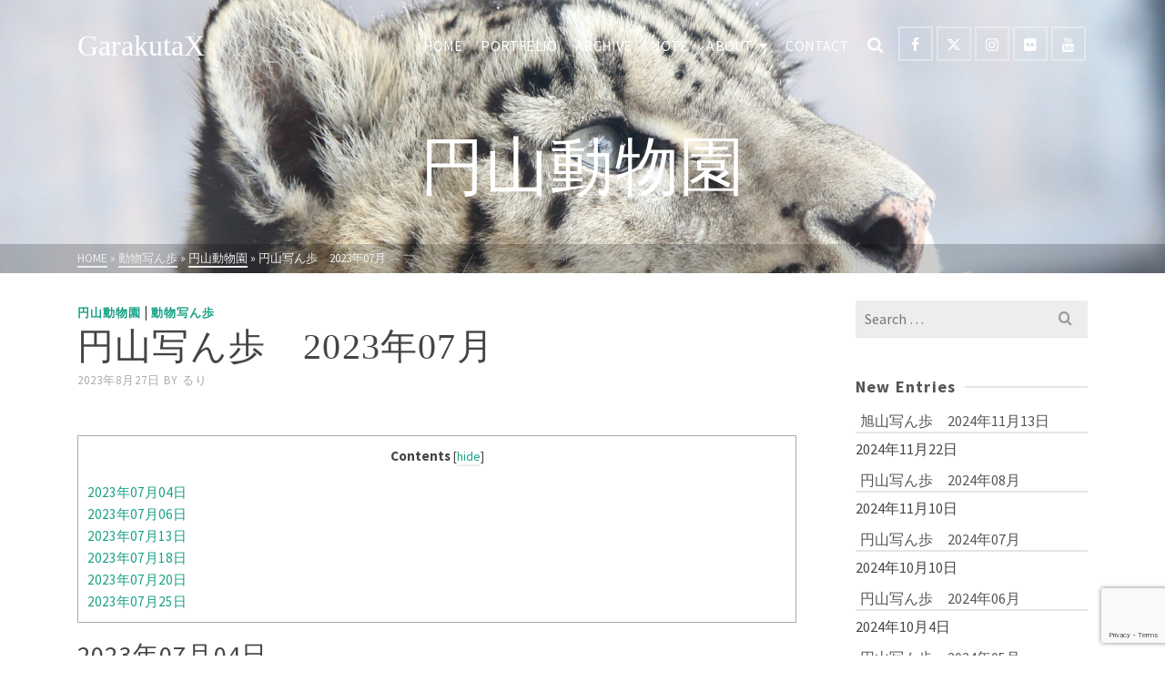

--- FILE ---
content_type: text/html; charset=UTF-8
request_url: https://garakutax.com/archive/777.html
body_size: 21972
content:
<!DOCTYPE html>
<html class="no-js" lang="ja" itemtype="https://schema.org/Blog" itemscope>
<head>
	<meta charset="UTF-8">
	<link rel="profile" href="https://gmpg.org/xfn/11">
	<meta name="viewport" content="width=device-width, initial-scale=1.0">
	<meta http-equiv="X-UA-Compatible" content="IE=edge">
	<script>(function(html){html.className = html.className.replace(/\bno-js\b/,'js')})(document.documentElement);</script>
<title>円山写ん歩　2023年07月 &#8211; GarakutaX</title>
<meta name='robots' content='max-image-preview:large' />
<link rel='dns-prefetch' href='//webfonts.xserver.jp' />
<link rel='dns-prefetch' href='//codoc.jp' />
<link rel='dns-prefetch' href='//stats.wp.com' />
<link rel='dns-prefetch' href='//fonts.googleapis.com' />
<link rel='dns-prefetch' href='//widgets.wp.com' />
<link rel='dns-prefetch' href='//s0.wp.com' />
<link rel='dns-prefetch' href='//0.gravatar.com' />
<link rel='dns-prefetch' href='//1.gravatar.com' />
<link rel='dns-prefetch' href='//2.gravatar.com' />
<link rel='preconnect' href='//c0.wp.com' />
<link rel="alternate" type="application/rss+xml" title="GarakutaX &raquo; フィード" href="https://garakutax.com/feed" />
<link rel="alternate" type="application/rss+xml" title="GarakutaX &raquo; コメントフィード" href="https://garakutax.com/comments/feed" />
<link rel="alternate" title="oEmbed (JSON)" type="application/json+oembed" href="https://garakutax.com/wp-json/oembed/1.0/embed?url=https%3A%2F%2Fgarakutax.com%2Farchive%2F777.html" />
<link rel="alternate" title="oEmbed (XML)" type="text/xml+oembed" href="https://garakutax.com/wp-json/oembed/1.0/embed?url=https%3A%2F%2Fgarakutax.com%2Farchive%2F777.html&#038;format=xml" />
<style id='wp-img-auto-sizes-contain-inline-css' type='text/css'>
img:is([sizes=auto i],[sizes^="auto," i]){contain-intrinsic-size:3000px 1500px}
/*# sourceURL=wp-img-auto-sizes-contain-inline-css */
</style>
<link rel='stylesheet' id='sbi_styles-css' href='https://garakutax.com/wp-content/plugins/instagram-feed/css/sbi-styles.min.css?ver=6.10.0' type='text/css' media='all' />
<style id='wp-emoji-styles-inline-css' type='text/css'>

	img.wp-smiley, img.emoji {
		display: inline !important;
		border: none !important;
		box-shadow: none !important;
		height: 1em !important;
		width: 1em !important;
		margin: 0 0.07em !important;
		vertical-align: -0.1em !important;
		background: none !important;
		padding: 0 !important;
	}
/*# sourceURL=wp-emoji-styles-inline-css */
</style>
<style id='wp-block-library-inline-css' type='text/css'>
:root{--wp-block-synced-color:#7a00df;--wp-block-synced-color--rgb:122,0,223;--wp-bound-block-color:var(--wp-block-synced-color);--wp-editor-canvas-background:#ddd;--wp-admin-theme-color:#007cba;--wp-admin-theme-color--rgb:0,124,186;--wp-admin-theme-color-darker-10:#006ba1;--wp-admin-theme-color-darker-10--rgb:0,107,160.5;--wp-admin-theme-color-darker-20:#005a87;--wp-admin-theme-color-darker-20--rgb:0,90,135;--wp-admin-border-width-focus:2px}@media (min-resolution:192dpi){:root{--wp-admin-border-width-focus:1.5px}}.wp-element-button{cursor:pointer}:root .has-very-light-gray-background-color{background-color:#eee}:root .has-very-dark-gray-background-color{background-color:#313131}:root .has-very-light-gray-color{color:#eee}:root .has-very-dark-gray-color{color:#313131}:root .has-vivid-green-cyan-to-vivid-cyan-blue-gradient-background{background:linear-gradient(135deg,#00d084,#0693e3)}:root .has-purple-crush-gradient-background{background:linear-gradient(135deg,#34e2e4,#4721fb 50%,#ab1dfe)}:root .has-hazy-dawn-gradient-background{background:linear-gradient(135deg,#faaca8,#dad0ec)}:root .has-subdued-olive-gradient-background{background:linear-gradient(135deg,#fafae1,#67a671)}:root .has-atomic-cream-gradient-background{background:linear-gradient(135deg,#fdd79a,#004a59)}:root .has-nightshade-gradient-background{background:linear-gradient(135deg,#330968,#31cdcf)}:root .has-midnight-gradient-background{background:linear-gradient(135deg,#020381,#2874fc)}:root{--wp--preset--font-size--normal:16px;--wp--preset--font-size--huge:42px}.has-regular-font-size{font-size:1em}.has-larger-font-size{font-size:2.625em}.has-normal-font-size{font-size:var(--wp--preset--font-size--normal)}.has-huge-font-size{font-size:var(--wp--preset--font-size--huge)}.has-text-align-center{text-align:center}.has-text-align-left{text-align:left}.has-text-align-right{text-align:right}.has-fit-text{white-space:nowrap!important}#end-resizable-editor-section{display:none}.aligncenter{clear:both}.items-justified-left{justify-content:flex-start}.items-justified-center{justify-content:center}.items-justified-right{justify-content:flex-end}.items-justified-space-between{justify-content:space-between}.screen-reader-text{border:0;clip-path:inset(50%);height:1px;margin:-1px;overflow:hidden;padding:0;position:absolute;width:1px;word-wrap:normal!important}.screen-reader-text:focus{background-color:#ddd;clip-path:none;color:#444;display:block;font-size:1em;height:auto;left:5px;line-height:normal;padding:15px 23px 14px;text-decoration:none;top:5px;width:auto;z-index:100000}html :where(.has-border-color){border-style:solid}html :where([style*=border-top-color]){border-top-style:solid}html :where([style*=border-right-color]){border-right-style:solid}html :where([style*=border-bottom-color]){border-bottom-style:solid}html :where([style*=border-left-color]){border-left-style:solid}html :where([style*=border-width]){border-style:solid}html :where([style*=border-top-width]){border-top-style:solid}html :where([style*=border-right-width]){border-right-style:solid}html :where([style*=border-bottom-width]){border-bottom-style:solid}html :where([style*=border-left-width]){border-left-style:solid}html :where(img[class*=wp-image-]){height:auto;max-width:100%}:where(figure){margin:0 0 1em}html :where(.is-position-sticky){--wp-admin--admin-bar--position-offset:var(--wp-admin--admin-bar--height,0px)}@media screen and (max-width:600px){html :where(.is-position-sticky){--wp-admin--admin-bar--position-offset:0px}}

/*# sourceURL=wp-block-library-inline-css */
</style><style id='global-styles-inline-css' type='text/css'>
:root{--wp--preset--aspect-ratio--square: 1;--wp--preset--aspect-ratio--4-3: 4/3;--wp--preset--aspect-ratio--3-4: 3/4;--wp--preset--aspect-ratio--3-2: 3/2;--wp--preset--aspect-ratio--2-3: 2/3;--wp--preset--aspect-ratio--16-9: 16/9;--wp--preset--aspect-ratio--9-16: 9/16;--wp--preset--color--black: #000;--wp--preset--color--cyan-bluish-gray: #abb8c3;--wp--preset--color--white: #fff;--wp--preset--color--pale-pink: #f78da7;--wp--preset--color--vivid-red: #cf2e2e;--wp--preset--color--luminous-vivid-orange: #ff6900;--wp--preset--color--luminous-vivid-amber: #fcb900;--wp--preset--color--light-green-cyan: #7bdcb5;--wp--preset--color--vivid-green-cyan: #00d084;--wp--preset--color--pale-cyan-blue: #8ed1fc;--wp--preset--color--vivid-cyan-blue: #0693e3;--wp--preset--color--vivid-purple: #9b51e0;--wp--preset--color--ascend-primary: #16A085;--wp--preset--color--ascend-primary-light: #2ab499;--wp--preset--color--very-light-gray: #eee;--wp--preset--color--very-dark-gray: #444;--wp--preset--gradient--vivid-cyan-blue-to-vivid-purple: linear-gradient(135deg,rgb(6,147,227) 0%,rgb(155,81,224) 100%);--wp--preset--gradient--light-green-cyan-to-vivid-green-cyan: linear-gradient(135deg,rgb(122,220,180) 0%,rgb(0,208,130) 100%);--wp--preset--gradient--luminous-vivid-amber-to-luminous-vivid-orange: linear-gradient(135deg,rgb(252,185,0) 0%,rgb(255,105,0) 100%);--wp--preset--gradient--luminous-vivid-orange-to-vivid-red: linear-gradient(135deg,rgb(255,105,0) 0%,rgb(207,46,46) 100%);--wp--preset--gradient--very-light-gray-to-cyan-bluish-gray: linear-gradient(135deg,rgb(238,238,238) 0%,rgb(169,184,195) 100%);--wp--preset--gradient--cool-to-warm-spectrum: linear-gradient(135deg,rgb(74,234,220) 0%,rgb(151,120,209) 20%,rgb(207,42,186) 40%,rgb(238,44,130) 60%,rgb(251,105,98) 80%,rgb(254,248,76) 100%);--wp--preset--gradient--blush-light-purple: linear-gradient(135deg,rgb(255,206,236) 0%,rgb(152,150,240) 100%);--wp--preset--gradient--blush-bordeaux: linear-gradient(135deg,rgb(254,205,165) 0%,rgb(254,45,45) 50%,rgb(107,0,62) 100%);--wp--preset--gradient--luminous-dusk: linear-gradient(135deg,rgb(255,203,112) 0%,rgb(199,81,192) 50%,rgb(65,88,208) 100%);--wp--preset--gradient--pale-ocean: linear-gradient(135deg,rgb(255,245,203) 0%,rgb(182,227,212) 50%,rgb(51,167,181) 100%);--wp--preset--gradient--electric-grass: linear-gradient(135deg,rgb(202,248,128) 0%,rgb(113,206,126) 100%);--wp--preset--gradient--midnight: linear-gradient(135deg,rgb(2,3,129) 0%,rgb(40,116,252) 100%);--wp--preset--font-size--small: 13px;--wp--preset--font-size--medium: 20px;--wp--preset--font-size--large: 36px;--wp--preset--font-size--x-large: 42px;--wp--preset--spacing--20: 0.44rem;--wp--preset--spacing--30: 0.67rem;--wp--preset--spacing--40: 1rem;--wp--preset--spacing--50: 1.5rem;--wp--preset--spacing--60: 2.25rem;--wp--preset--spacing--70: 3.38rem;--wp--preset--spacing--80: 5.06rem;--wp--preset--shadow--natural: 6px 6px 9px rgba(0, 0, 0, 0.2);--wp--preset--shadow--deep: 12px 12px 50px rgba(0, 0, 0, 0.4);--wp--preset--shadow--sharp: 6px 6px 0px rgba(0, 0, 0, 0.2);--wp--preset--shadow--outlined: 6px 6px 0px -3px rgb(255, 255, 255), 6px 6px rgb(0, 0, 0);--wp--preset--shadow--crisp: 6px 6px 0px rgb(0, 0, 0);}:where(.is-layout-flex){gap: 0.5em;}:where(.is-layout-grid){gap: 0.5em;}body .is-layout-flex{display: flex;}.is-layout-flex{flex-wrap: wrap;align-items: center;}.is-layout-flex > :is(*, div){margin: 0;}body .is-layout-grid{display: grid;}.is-layout-grid > :is(*, div){margin: 0;}:where(.wp-block-columns.is-layout-flex){gap: 2em;}:where(.wp-block-columns.is-layout-grid){gap: 2em;}:where(.wp-block-post-template.is-layout-flex){gap: 1.25em;}:where(.wp-block-post-template.is-layout-grid){gap: 1.25em;}.has-black-color{color: var(--wp--preset--color--black) !important;}.has-cyan-bluish-gray-color{color: var(--wp--preset--color--cyan-bluish-gray) !important;}.has-white-color{color: var(--wp--preset--color--white) !important;}.has-pale-pink-color{color: var(--wp--preset--color--pale-pink) !important;}.has-vivid-red-color{color: var(--wp--preset--color--vivid-red) !important;}.has-luminous-vivid-orange-color{color: var(--wp--preset--color--luminous-vivid-orange) !important;}.has-luminous-vivid-amber-color{color: var(--wp--preset--color--luminous-vivid-amber) !important;}.has-light-green-cyan-color{color: var(--wp--preset--color--light-green-cyan) !important;}.has-vivid-green-cyan-color{color: var(--wp--preset--color--vivid-green-cyan) !important;}.has-pale-cyan-blue-color{color: var(--wp--preset--color--pale-cyan-blue) !important;}.has-vivid-cyan-blue-color{color: var(--wp--preset--color--vivid-cyan-blue) !important;}.has-vivid-purple-color{color: var(--wp--preset--color--vivid-purple) !important;}.has-black-background-color{background-color: var(--wp--preset--color--black) !important;}.has-cyan-bluish-gray-background-color{background-color: var(--wp--preset--color--cyan-bluish-gray) !important;}.has-white-background-color{background-color: var(--wp--preset--color--white) !important;}.has-pale-pink-background-color{background-color: var(--wp--preset--color--pale-pink) !important;}.has-vivid-red-background-color{background-color: var(--wp--preset--color--vivid-red) !important;}.has-luminous-vivid-orange-background-color{background-color: var(--wp--preset--color--luminous-vivid-orange) !important;}.has-luminous-vivid-amber-background-color{background-color: var(--wp--preset--color--luminous-vivid-amber) !important;}.has-light-green-cyan-background-color{background-color: var(--wp--preset--color--light-green-cyan) !important;}.has-vivid-green-cyan-background-color{background-color: var(--wp--preset--color--vivid-green-cyan) !important;}.has-pale-cyan-blue-background-color{background-color: var(--wp--preset--color--pale-cyan-blue) !important;}.has-vivid-cyan-blue-background-color{background-color: var(--wp--preset--color--vivid-cyan-blue) !important;}.has-vivid-purple-background-color{background-color: var(--wp--preset--color--vivid-purple) !important;}.has-black-border-color{border-color: var(--wp--preset--color--black) !important;}.has-cyan-bluish-gray-border-color{border-color: var(--wp--preset--color--cyan-bluish-gray) !important;}.has-white-border-color{border-color: var(--wp--preset--color--white) !important;}.has-pale-pink-border-color{border-color: var(--wp--preset--color--pale-pink) !important;}.has-vivid-red-border-color{border-color: var(--wp--preset--color--vivid-red) !important;}.has-luminous-vivid-orange-border-color{border-color: var(--wp--preset--color--luminous-vivid-orange) !important;}.has-luminous-vivid-amber-border-color{border-color: var(--wp--preset--color--luminous-vivid-amber) !important;}.has-light-green-cyan-border-color{border-color: var(--wp--preset--color--light-green-cyan) !important;}.has-vivid-green-cyan-border-color{border-color: var(--wp--preset--color--vivid-green-cyan) !important;}.has-pale-cyan-blue-border-color{border-color: var(--wp--preset--color--pale-cyan-blue) !important;}.has-vivid-cyan-blue-border-color{border-color: var(--wp--preset--color--vivid-cyan-blue) !important;}.has-vivid-purple-border-color{border-color: var(--wp--preset--color--vivid-purple) !important;}.has-vivid-cyan-blue-to-vivid-purple-gradient-background{background: var(--wp--preset--gradient--vivid-cyan-blue-to-vivid-purple) !important;}.has-light-green-cyan-to-vivid-green-cyan-gradient-background{background: var(--wp--preset--gradient--light-green-cyan-to-vivid-green-cyan) !important;}.has-luminous-vivid-amber-to-luminous-vivid-orange-gradient-background{background: var(--wp--preset--gradient--luminous-vivid-amber-to-luminous-vivid-orange) !important;}.has-luminous-vivid-orange-to-vivid-red-gradient-background{background: var(--wp--preset--gradient--luminous-vivid-orange-to-vivid-red) !important;}.has-very-light-gray-to-cyan-bluish-gray-gradient-background{background: var(--wp--preset--gradient--very-light-gray-to-cyan-bluish-gray) !important;}.has-cool-to-warm-spectrum-gradient-background{background: var(--wp--preset--gradient--cool-to-warm-spectrum) !important;}.has-blush-light-purple-gradient-background{background: var(--wp--preset--gradient--blush-light-purple) !important;}.has-blush-bordeaux-gradient-background{background: var(--wp--preset--gradient--blush-bordeaux) !important;}.has-luminous-dusk-gradient-background{background: var(--wp--preset--gradient--luminous-dusk) !important;}.has-pale-ocean-gradient-background{background: var(--wp--preset--gradient--pale-ocean) !important;}.has-electric-grass-gradient-background{background: var(--wp--preset--gradient--electric-grass) !important;}.has-midnight-gradient-background{background: var(--wp--preset--gradient--midnight) !important;}.has-small-font-size{font-size: var(--wp--preset--font-size--small) !important;}.has-medium-font-size{font-size: var(--wp--preset--font-size--medium) !important;}.has-large-font-size{font-size: var(--wp--preset--font-size--large) !important;}.has-x-large-font-size{font-size: var(--wp--preset--font-size--x-large) !important;}
/*# sourceURL=global-styles-inline-css */
</style>

<style id='classic-theme-styles-inline-css' type='text/css'>
/*! This file is auto-generated */
.wp-block-button__link{color:#fff;background-color:#32373c;border-radius:9999px;box-shadow:none;text-decoration:none;padding:calc(.667em + 2px) calc(1.333em + 2px);font-size:1.125em}.wp-block-file__button{background:#32373c;color:#fff;text-decoration:none}
/*# sourceURL=/wp-includes/css/classic-themes.min.css */
</style>
<link rel='stylesheet' id='collapsed-archives-style-css' href='https://garakutax.com/wp-content/plugins/collapsed-archives/style.css?ver=6.9' type='text/css' media='all' />
<link rel='stylesheet' id='contact-form-7-css' href='https://garakutax.com/wp-content/plugins/contact-form-7/includes/css/styles.css?ver=6.1.4' type='text/css' media='all' />
<link rel='stylesheet' id='toc-screen-css' href='https://garakutax.com/wp-content/plugins/table-of-contents-plus/screen.min.css?ver=2411.1' type='text/css' media='all' />
<style id='toc-screen-inline-css' type='text/css'>
div#toc_container {width: 100%;}
/*# sourceURL=toc-screen-inline-css */
</style>
<link rel='stylesheet' id='jetpack_likes-css' href='https://c0.wp.com/p/jetpack/15.4/modules/likes/style.css' type='text/css' media='all' />
<style id='kadence-blocks-global-variables-inline-css' type='text/css'>
:root {--global-kb-font-size-sm:clamp(0.8rem, 0.73rem + 0.217vw, 0.9rem);--global-kb-font-size-md:clamp(1.1rem, 0.995rem + 0.326vw, 1.25rem);--global-kb-font-size-lg:clamp(1.75rem, 1.576rem + 0.543vw, 2rem);--global-kb-font-size-xl:clamp(2.25rem, 1.728rem + 1.63vw, 3rem);--global-kb-font-size-xxl:clamp(2.5rem, 1.456rem + 3.26vw, 4rem);--global-kb-font-size-xxxl:clamp(2.75rem, 0.489rem + 7.065vw, 6rem);}:root {--global-palette1: #3182CE;--global-palette2: #2B6CB0;--global-palette3: #1A202C;--global-palette4: #2D3748;--global-palette5: #4A5568;--global-palette6: #718096;--global-palette7: #EDF2F7;--global-palette8: #F7FAFC;--global-palette9: #ffffff;}
/*# sourceURL=kadence-blocks-global-variables-inline-css */
</style>
<link rel='stylesheet' id='ascend_main-css' href='https://garakutax.com/wp-content/themes/ascend/assets/css/ascend.css?ver=1.4.17' type='text/css' media='all' />
<link rel='stylesheet' id='redux-google-fonts-ascend-css' href='https://fonts.googleapis.com/css?family=Source+Sans+Pro%3A200%2C300%2C400%2C600%2C700%2C900%2C200italic%2C300italic%2C400italic%2C600italic%2C700italic%2C900italic&#038;subset=latin&#038;ver=6.9' type='text/css' media='all' />
<link rel='stylesheet' id='sharedaddy-css' href='https://c0.wp.com/p/jetpack/15.4/modules/sharedaddy/sharing.css' type='text/css' media='all' />
<link rel='stylesheet' id='social-logos-css' href='https://c0.wp.com/p/jetpack/15.4/_inc/social-logos/social-logos.min.css' type='text/css' media='all' />
<script type="text/javascript" src="https://c0.wp.com/c/6.9/wp-includes/js/jquery/jquery.min.js" id="jquery-core-js"></script>
<script type="text/javascript" src="https://c0.wp.com/c/6.9/wp-includes/js/jquery/jquery-migrate.min.js" id="jquery-migrate-js"></script>
<script type="text/javascript" src="//webfonts.xserver.jp/js/xserverv3.js?fadein=0&amp;ver=2.0.9" id="typesquare_std-js"></script>
<script type="text/javascript"  src="https://codoc.jp/js/cms.js?ver=6.9" id="codoc-injector-js-js"  data-css="black"  data-usercode="xD2m9fmyTw" defer></script>
<link rel="https://api.w.org/" href="https://garakutax.com/wp-json/" /><link rel="alternate" title="JSON" type="application/json" href="https://garakutax.com/wp-json/wp/v2/posts/777" /><link rel="EditURI" type="application/rsd+xml" title="RSD" href="https://garakutax.com/xmlrpc.php?rsd" />
<meta name="generator" content="WordPress 6.9" />
<link rel="canonical" href="https://garakutax.com/archive/777.html" />
<link rel='shortlink' href='https://garakutax.com/?p=777' />
	<style>img#wpstats{display:none}</style>
		<script type="text/javascript">var light_error = "The image could not be loaded.", light_of = "%curr% of %total%";</script><style type="text/css" id="kt-custom-css">a, .primary-color, .postlist article .entry-content a.more-link:hover,.widget_price_filter .price_slider_amount .button, .product .product_meta a:hover, .star-rating, .above-footer-widgets a:not(.button):hover, .sidebar a:not(.button):hover, .footerclass a:hover, .posttags a:hover, .tagcloud a:hover, .kt_bc_nomargin #kadbreadcrumbs a:hover, #kadbreadcrumbs a:hover, .wp-pagenavi a:hover, .woocommerce-pagination ul.page-numbers li a:hover, .woocommerce-pagination ul.page-numbers li span:hover, .has-ascend-primary-color {color:#16A085;} .comment-content a:not(.button):hover, .entry-content p a:not(.button):not(.select2-choice):not([data-rel="lightbox"]):hover, .kt_product_toggle_outer .toggle_grid:hover, .kt_product_toggle_outer .toggle_list:hover, .kt_product_toggle_outer .toggle_grid.toggle_active, .kt_product_toggle_outer .toggle_list.toggle_active, .product .product_meta a, .product .woocommerce-tabs .wc-tabs > li.active > a, .product .woocommerce-tabs .wc-tabs > li.active > a:hover, .product .woocommerce-tabs .wc-tabs > li.active > a:focus, #payment ul.wc_payment_methods li.wc_payment_method input[type=radio]:first-child:checked+label, .kt-woo-account-nav .woocommerce-MyAccount-navigation ul li.is-active a, a.added_to_cart, .widget_pages ul li.kt-drop-toggle > .kt-toggle-sub, .widget_categories ul li.kt-drop-toggle > .kt-toggle-sub, .widget_product_categories ul li.kt-drop-toggle > .kt-toggle-sub, .widget_recent_entries ul li a:hover ~ .kt-toggle-sub, .widget_recent_comments ul li a:hover ~ .kt-toggle-sub, .widget_archive ul li a:hover ~ .kt-toggle-sub, .widget_pages ul li a:hover ~ .kt-toggle-sub, .widget_categories ul li a:hover ~ .kt-toggle-sub, .widget_meta ul li a:hover ~ .kt-toggle-sub, .widget_product_categories ul li a:hover ~ .kt-toggle-sub,.kt-tabs.kt-tabs-style2 > li > a:hover, .kt-tabs > li.active > a, .kt-tabs > li.active > a:hover, .kt-tabs > li.active > a:focus, .kt_bc_nomargin #kadbreadcrumbs a:hover, #kadbreadcrumbs a:hover, .footerclass .menu li a:hover, .widget_recent_entries ul li a:hover, .posttags a:hover, .tagcloud a:hover,.widget_recent_comments ul li a:hover, .widget_archive ul li a:hover, .widget_pages ul li a:hover, .widget_categories ul li a:hover, .widget_meta ul li a:hover, .widget_product_categories ul li a:hover, .box-icon-item .icon-container .icon-left-highlight,.box-icon-item .icon-container .icon-right-highlight, .widget_pages ul li.current-cat > a, .widget_categories ul li.current-cat > a, .widget_product_categories ul li.current-cat > a, #payment ul.wc_payment_methods li.wc_payment_method input[type=radio]:first-child:checked + label:before, .wp-pagenavi .current, .wp-pagenavi a:hover, .kt-mobile-header-toggle .header-underscore-icon [class*=kt-icon-], .woocommerce-pagination ul.page-numbers li a.current, .woocommerce-pagination ul.page-numbers li span.current, .woocommerce-pagination ul.page-numbers li a:hover, .woocommerce-pagination ul.page-numbers li span:hover, .widget_layered_nav ul li.chosen a, .widget_layered_nav_filters ul li a, .widget_rating_filter ul li.chosen a, .variations .kad_radio_variations label.selectedValue, .variations .kad_radio_variations label:hover{border-color:#16A085;} .kt-header-extras span.kt-cart-total, .btn, .button, .submit, button, input[type="submit"], .portfolio-loop-image-container .portfolio-hover-item .portfolio-overlay-color, .kt_product_toggle_outer .toggle_grid.toggle_active, .kt_product_toggle_outer .toggle_list.toggle_active, .product .woocommerce-tabs .wc-tabs > li.active > a, .product .woocommerce-tabs .wc-tabs > li.active > a:hover, .product .woocommerce-tabs .wc-tabs > li.active > a:focus, .product .woocommerce-tabs .wc-tabs:before, .woocommerce-error, .woocommerce-info, .woocommerce-message, .woocommerce-noreviews, p.no-comments, .widget_pages ul li ul li.current-cat > a:before, .widget_categories ul li ul li.current-cat > a:before, .widget_product_categories ul li ul li.current-cat > a:before, .widget_pages ul li ul li a:hover:before, .widget_categories ul li ul li a:hover:before, .widget_product_categories ul li ul li a:hover:before, .kadence_recent_posts a.posts_widget_readmore:hover:before, .kt-accordion > .panel h5:after, .kt-tabs:before, .image_menu_overlay, .kadence_social_widget a:hover, .kt-tabs > li.active > a, .kt-tabs > li.active > a:hover, .kt-tabs > li.active > a:focus, .widget_pages ul li.current-cat > .count, .widget_categories ul li.current-cat > .count, .widget_product_categories ul li.current-cat > .count, .widget_recent_entries ul li a:hover ~ .count, .widget_recent_comments ul li a:hover ~ .count, .widget_archive ul li a:hover ~ .count, .widget_pages ul li a:hover ~ .count, .widget_categories ul li a:hover ~ .count, .widget_meta ul li a:hover ~ .count, .widget_product_categories ul li a:hover ~ .count, #payment ul.wc_payment_methods li.wc_payment_method input[type=radio]:first-child:checked + label:before, .select2-results .select2-highlighted, .wp-pagenavi .current, .kt-header-extras span.kt-cart-total, .kt-mobile-header-toggle span.kt-cart-total, .woocommerce-pagination ul.page-numbers li a.current, .woocommerce-pagination ul.page-numbers li span.current,.widget_price_filter .ui-slider .ui-slider-handle, .widget_layered_nav ul li.chosen span.count, .widget_layered_nav_filters ul li span.count, .variations .kad_radio_variations label.selectedValue, .box-icon-item .menu-icon-read-more .read-more-highlight, p.demo_store, .has-ascend-primary-background-color {background:#16A085;}@media (max-width: 767px){.filter-set li a.selected {background:#16A085;}} .has-ascend-primary-light-color {color:#2ab499} .has-ascend-primary-light-background-color{ background-color: #2ab499}.kad-header-height {height:100px;}.kad-mobile-nav li .kad-submenu-accordion {width:100%;text-align:right;}.kad-topbar-height {min-height:36px;}.kad-mobile-header-height {height:60px;}.headerclass, .mobile-headerclass, .kad-fixed-vertical-background-area{background: rgba(255, 255, 255, 1);}.titleclass .entry-title{font-size:70px;}@media (max-width: 768px) {.titleclass .entry-title{font-size:30px;}}.titleclass .subtitle{font-size:40px;}@media (max-width: 768px) {.titleclass .subtitle{font-size:20px;}}.titleclass .page-header  {height:200px;}@media (max-width: 768px) {.titleclass .page-header {height:100px;}}.product_item .product_archive_title {min-height:20px;}.second-navclass .sf-menu>li:after {background:#fff;}.pop-modal-body .kt-woo-account-nav .kad-customer-name h5, .pop-modal-body .kt-woo-account-nav a, .pop-modal-body ul.product_list_widget li a:not(.remove), .pop-modal-body ul.product_list_widget {color:#fff;} .kt-mobile-menu form.search-form input[type="search"]::-webkit-input-placeholder {color:#fff;}.kt-mobile-menu form.search-form input[type="search"]:-ms-input-placeholder {color:#fff;}.kt-mobile-menu form.search-form input[type="search"]::-moz-placeholder {color:#fff;}.kt-header-extras .kadence_social_widget a, .mobile-header-container .kt-mobile-header-toggle button {color:#444;} button.mobile-navigation-toggle .kt-mnt span {background:#444;} .kt-header-extras .kadence_social_widget a:hover{color:#fff;}.page-header {text-align:center;}.kt-header-extras #kad-head-cart-popup ul a:not(.remove), .kt-header-extras #kad-head-cart-popup .woocommerce-mini-cart__empty-message, .kt-header-extras #kad-head-cart-popup ul .quantity, .kt-header-extras #kad-head-cart-popup ul li.empty, .kad-header-menu-inner .kt-header-extras .kt-woo-account-nav h5, .kad-relative-vertical-content .kt-header-extras .kt-woo-account-nav h5 {color:#444;}.titleclass {padding-top:100px;}@media (max-width: 991px){.titleclass {padding-top:60px;}}</style><style type="text/css">.recentcomments a{display:inline !important;padding:0 !important;margin:0 !important;}</style><style type="text/css" id="custom-background-css">
body.custom-background { background-color: #ffffff; }
</style>
	
<!-- Jetpack Open Graph Tags -->
<meta property="og:type" content="article" />
<meta property="og:title" content="円山写ん歩　2023年07月" />
<meta property="og:url" content="https://garakutax.com/archive/777.html" />
<meta property="og:description" content="　 2023年07月04日 　 円山写ん歩おりんご、おいしいね***Maruyama Zoo walk wit&hellip;" />
<meta property="article:published_time" content="2023-08-27T12:54:04+00:00" />
<meta property="article:modified_time" content="2023-08-27T12:54:04+00:00" />
<meta property="og:site_name" content="GarakutaX" />
<meta property="og:image" content="https://garakutax.com/wp-content/uploads/20230701_01-scaled.jpg" />
<meta property="og:image:width" content="2560" />
<meta property="og:image:height" content="1707" />
<meta property="og:image:alt" content="" />
<meta property="og:locale" content="ja_JP" />
<meta name="twitter:site" content="@ruri_raphael" />
<meta name="twitter:text:title" content="円山写ん歩　2023年07月" />
<meta name="twitter:image" content="https://garakutax.com/wp-content/uploads/20230701_01-scaled.jpg?w=640" />
<meta name="twitter:card" content="summary_large_image" />

<!-- End Jetpack Open Graph Tags -->
<style type="text/css" title="dynamic-css" class="options-output">#logo a.brand, #mobile-logo a.brand{font-family:'Comic Sans MS', cursive;line-height:40px;letter-spacing:0px;font-weight:normal;font-style:normal;color:#444444;font-size:32px;}.topbarclass{font-size:12px;}.titleclass{background-color:#444;background-repeat:no-repeat;background-size:cover;background-image:url('https://garakutax.com/wp-content/uploads/20210101_02-scaled.jpg');}.titleclass h1{color:#ffffff;}.titleclass .subtitle{color:#ffffff;}.product_item .product_archive_title{font-family:"Source Sans Pro";text-transform:none;line-height:20px;letter-spacing:1.2px;font-weight:600;font-style:normal;color:#444444;font-size:15px;}.kad-topbar-flex-item, .kad-topbar-flex-item a, .kad-topbar-flex-item .kadence_social_widget a, .topbarclass .kt-woo-account-nav .kad-customer-name h5, .topbarclass .kt-mini-cart-refreash .total{color:#ffffff;}.kad-topbar-flex-item a:hover{color:#ffffff;}.footerclass a, .footerclass, .footerclass h4, .footerclass h3, .footerclass h5{color:#eeeeee;}.footerclass a:hover{color:#ffffff;}.footerclass .menu li a:hover{border-color:#ffffff;}.contentclass, .above-footer-widgets .widget-title span, .footer-widget-title span, .kt-title span, .sidebar .widget-title span{background-color:#ffffff;}.topbarclass, .topbarclass .sf-menu ul {background-color:#444444;}.footerclass, .footerclass .footer-widget-title span, body.body-style-bubbled .footerclass .footer-widget-title span{background-color:#333333;}.footerbase{background-color:#2e2e2e;}h1, .h1class{font-family:'Comic Sans MS', cursive;line-height:40px;letter-spacing:1.2px;font-weight:normal;font-style:normal;color:#444444;font-size:40px;}h2, .h2class{font-family:"Source Sans Pro";line-height:40px;letter-spacing:1.2px;font-weight:400;font-style:normal;color:#444444;font-size:32px;}h3{font-family:"Source Sans Pro";line-height:40px;letter-spacing:1.2px;font-weight:400;font-style:normal;color:#444444;font-size:28px;}h4{font-family:"Source Sans Pro";line-height:40px;letter-spacing:1.2px;font-weight:400;font-style:normal;color:#555555;font-size:24px;}h5{font-family:"Source Sans Pro";line-height:24px;letter-spacing:1.2px;font-weight:normal;font-style:normal;color:#555555;font-size:18px;}.titleclass .subtitle{font-family:'Comic Sans MS', cursive;letter-spacing:1.2px;font-weight:400;font-style:normal;}body{font-family:"Source Sans Pro";line-height:24px;letter-spacing:0px;font-weight:400;font-style:normal;color:#444;font-size:16px;}.nav-main ul.sf-menu > li > a, .kad-header-menu-inner .kt-header-extras ul.sf-menu > li > a, .kad-header-menu-inner .kt-header-extras .kt-extras-label [class*="kt-icon-"], .kt-header-extras .sf-vertical > li > a{font-family:"Source Sans Pro";line-height:24px;letter-spacing:.2px;font-weight:400;font-style:normal;color:#444;font-size:16px;}.nav-main ul.sf-menu > li > a:hover, .nav-main ul.sf-menu > li.sfHover > a, .nav-main ul.sf-menu > li.current-menu-item > a, .kt-header-extras .sf-vertical > li > a:hover{color:#000000;}.second-navclass .sf-menu > li > a{font-family:"Source Sans Pro";line-height:24px;letter-spacing:.2px;font-weight:400;font-style:normal;color:#fff;font-size:18px;}.nav-main ul.sf-menu ul a, .second-navclass ul.sf-menu ul a, .kad-header-menu-inner .kt-header-extras .kt-woo-account-nav a, .kad-relative-vertical-content .kt-header-extras .kt-woo-account-nav a{line-height:24px;letter-spacing:.2px;color:#444;font-size:16px;}.nav-main ul.sf-menu ul a:hover, .nav-main ul.sf-menu > li:not(.kt-lgmenu) ul li.sfHover > a, .nav-main ul.sf-menu ul li.current-menu-item > a, .second-navclass ul.sf-menu ul a:hover, .second-navclass ul.sf-menu li:not(.kt-lgmenu) ul li.sfHover > a, .second-navclass ul.sf-menu ul li.current-menu-item > a, .kad-header-menu-inner .kt-header-extras .kt-woo-account-nav a:hover, body.woocommerce-account .kad-header-menu-inner .kt-header-extras .kt-woo-account-nav li.is-active a, .kad-relative-vertical-content  .kt-header-extras .kt-woo-account-nav a:hover, body.woocommerce-account .kad-relative-vertical-content  .kt-header-extras .kt-woo-account-nav li.is-active a{color:#000000;}.kad-mobile-nav li a, .kad-mobile-nav li,.kt-mobile-menu form.search-form input[type="search"].search-field, .kt-mobile-menu form.search-form .search-submit,.mfp-slide #kt-mobile-account, .mfp-slide #kt-mobile-cart{font-family:"Source Sans Pro";line-height:20px;letter-spacing:.2px;font-weight:400;font-style:normal;color:#fff;font-size:16px;}</style></head>
<body class="wp-singular post-template-default single single-post postid-777 single-format-standard custom-background wp-theme-ascend codoc-theme-black kad-header-position-above kt-showsub-indicator  body-style-normal trans-header">
		<div id="wrapper" class="container">
	<header id="kad-header-menu" class="headerclass-outer kt-header-position-above kt-header-layout-standard clearfix" data-sticky="header_all" data-reappear="300" data-shrink="1" data-start-height="100" data-shrink-height="100">
	<div class="outside-top-headerclass">
	<div class="kad-header-topbar-primary-outer">
 		<div class="outside-headerclass">
		<div class="kad-header-menu-outer headerclass">
		    <div class="kad-header-menu-inner container">
		    				        <div class="kad-header-flex kad-header-height">
			        	<div class="kad-left-header kt-header-flex-item">
			        		<div id="logo" class="logocase kad-header-height"><a class="brand logofont" href="https://garakutax.com"><span class="kad-site-title ">GarakutaX</span></a></div>			           	</div> <!-- Close left header-->
			            <div class="kad-center-header kt-header-flex-item">
			            		        <nav class="nav-main clearfix">
	            <ul id="menu-main_menu" class="sf-menu sf-menu-normal"><li class="menu-item menu-item-type-post_type menu-item-object-page menu-item-home menu-item-22"><a href="https://garakutax.com/">home</a></li>
<li class="menu-item menu-item-type-post_type menu-item-object-page menu-item-27"><a href="https://garakutax.com/portfelio">Portfelio</a></li>
<li class="menu-item menu-item-type-post_type menu-item-object-page current_page_parent menu-item-23"><a href="https://garakutax.com/archive">Archive</a></li>
<li class="menu-item menu-item-type-custom menu-item-object-custom menu-item-28"><a href="https://note.com/garakutax">note</a></li>
<li class="menu-item menu-item-type-post_type menu-item-object-page menu-item-has-children menu-item-25 sf-dropdown"><a href="https://garakutax.com/about">About</a>
<ul class="sub-menu sf-dropdown-menu dropdown">
	<li class="menu-item menu-item-type-post_type menu-item-object-page menu-item-privacy-policy menu-item-24"><a rel="privacy-policy" href="https://garakutax.com/privacy">Privacy</a></li>
</ul>
</li>
<li class="menu-item menu-item-type-post_type menu-item-object-page menu-item-26"><a href="https://garakutax.com/contact">Contact</a></li>
</ul>	        </nav>
        			            </div>  <!-- Close center header-->
			            <div class="kad-right-header kt-header-flex-item">
			            		<div class="kt-header-extras clearfix">
		<ul class="sf-menu sf-menu-normal ">
						        	 <li class="menu-search-icon-kt">
								<a class="kt-menu-search-btn kt-pop-modal" data-mfp-src="#kt-extras-modal-search" aria-label="Search" href="https://garakutax.com/?s=">
									<span class="kt-extras-label"><i class="kt-icon-search"></i></span>
								</a>
				        	</li>
							 
							<li class="menu-widget-area-kt">
								<div id="widget_kadence_social-2" class="widget-1 widget-first kt-above-lg-widget-area widget_kadence_social"><div class="widget-inner"><div class="kadence_social_widget clearfix"><a href="https://www.facebook.com/garakutax/" class="facebook_link" target="_blank" data-toggle="tooltip" data-placement="top" data-original-title="Facebook" aria-label="Facebook"><i class="kt-icon-facebook"></i></a><a href="https://twitter.com/ruri_raphael" class="twitter_link" target="_blank" data-toggle="tooltip" data-placement="top" data-original-title="Twitter" aria-label="Twitter"><i class="kt-icon-twitter"></i></a><a href="https://www.instagram.com/ruri_raphael/" class="instagram_link" target="_blank" data-toggle="tooltip" data-placement="top" data-original-title="Instagram" aria-label="Instagram"><i class="kt-icon-instagram"></i></a><a href="https://www.flickr.com/photos/190955515@N06/" class="flickr_link" data-toggle="tooltip" target="_blank" data-placement="top" data-original-title="Flickr" aria-label="Flickr"><i class="kt-icon-flickr"></i></a><a href="https://www.youtube.com/channel/UC3y0Rog5AkCsnk3Th9kaTrw" class="youtube_link" target="_blank" data-toggle="tooltip" data-placement="top" data-original-title="YouTube" aria-label="YouTube"><i class="kt-icon-youtube"></i></a></div></div></div>							</li> 
		        				    </ul>
	</div>
    					    </div>  <!-- Close right header-->
			        </div>  <!-- Close container--> 
	        		   		</div> <!-- close header innner -->
		</div>
		</div>
	</div>
	</div>
    </header><div id="kad-mobile-banner" class="banner mobile-headerclass" data-mobile-header-sticky="0">
  <div class="container mobile-header-container kad-mobile-header-height">
        <div id="mobile-logo" class="logocase kad-mobile-header-height kad-mobile-logo-left"><a class="brand logofont" href="https://garakutax.com"><span class="kad-site-title ">GarakutaX</span></a></div>        	<div class="kad-mobile-menu-flex-item kad-mobile-header-height kt-mobile-header-toggle kad-mobile-menu-right">
             	<button class="mobile-navigation-toggle kt-sldr-pop-modal" rel="nofollow" data-mfp-src="#kt-mobile-menu" data-pop-sldr-direction="right" data-pop-sldr-class="sldr-menu-animi">
             		<span class="kt-mnt">
	                	<span></span>
						<span></span>
						<span></span>
					</span>
              	</button>
            </div>
   	    </div> <!-- Close Container -->
</div>
	<div id="inner-wrap" class="wrap clearfix contentclass hfeed" role="document">
		<div id="pageheader" class="titleclass post-header-area kt_bc_active">
	<div class="header-color-overlay"></div>
			<div class="container">
			<div class="page-header">
				<div class="page-header-inner">
					<h1 class="post_head_title top-contain-title entry-title" data-max-size="70" data-min-size="30">円山動物園 </h1>				</div>
			</div>
		</div><!--container-->
		<div id="kadbreadcrumbs" class="color_gray"><div class="kt-breadcrumb-container container"><span><a href="https://garakutax.com/" class="kad-bc-home"><span>Home</span></a></span> <span class="bc-delimiter">&raquo;</span> <span><a href="https://garakutax.com/archive/category/animalphoto"><span>動物写ん歩</span></a></span> <span class="bc-delimiter">&raquo;</span> <span><a href="https://garakutax.com/archive/category/animalphoto/maruyamazoo"><span>円山動物園</span></a></span> <span class="bc-delimiter">&raquo;</span> <span class="kad-breadcurrent">円山写ん歩　2023年07月</span></div></div>	</div><!--titleclass-->
		<div id="content" class="container clearfix">
    		<div class="row single-article">
    			<div class="main col-lg-9 col-md-8 kt-sidebar kt-sidebar-right" id="ktmain" role="main">
			    				<article id="post-777" class="postclass kt_no_post_header_content post-777 post type-post status-publish format-standard has-post-thumbnail hentry category-maruyamazoo category-animalphoto">
			<div class="kt_post_category kt-post-cats"><a href="https://garakutax.com/archive/category/animalphoto/maruyamazoo" rel="category tag">円山動物園</a> | <a href="https://garakutax.com/archive/category/animalphoto" rel="category tag">動物写ん歩</a></div>				<header>
				<h1 class="entry-title">円山写ん歩　2023年07月</h1><div class="post-top-meta kt_color_gray">
    <span class="postdate kt-post-date updated" itemprop="datePublished">
        2023年8月27日    </span>   
    <span class="postauthortop kt-post-author author vcard">
        <span class="kt-by-author">by</span>        	<span itemprop="author">
        		<a href="https://garakutax.com/archive/author/ruri" class="fn kt_color_gray" rel="author">
        		るり        		</a>
        	</span>
    </span>   
</div>				</header>
				<div class="entry-content clearfix" itemprop="description articleBody">
					<p>　</p>
<div id="toc_container" class="toc_transparent no_bullets"><p class="toc_title">Contents</p><ul class="toc_list"><li><a href="#20230704">2023年07月04日</a></li><li><a href="#20230706">2023年07月06日</a></li><li><a href="#20230713">2023年07月13日</a></li><li><a href="#20230718">2023年07月18日</a></li><li><a href="#20230720">2023年07月20日</a></li><li><a href="#20230725">2023年07月25日</a></li></ul></div>
<h3><span id="20230704">2023年07月04日</span></h3>
<p>　</p>
<blockquote class="twitter-tweet">
<p lang="ja" dir="ltr">円山写ん歩<br />おりんご、おいしいね<br />***<br />Maruyama Zoo walk with<br />This apple is delicious<br />***<br />&#x1f43e;<br />&#x1f43e;<a href="https://twitter.com/hashtag/%E5%86%86%E5%B1%B1%E5%8B%95%E7%89%A9%E5%9C%92?src=hash&amp;ref_src=twsrc%5Etfw">#円山動物園</a> <a href="https://twitter.com/hashtag/%E3%83%AC%E3%83%83%E3%82%B5%E3%83%BC%E3%83%91%E3%83%B3%E3%83%80?src=hash&amp;ref_src=twsrc%5Etfw">#レッサーパンダ</a> <a href="https://twitter.com/hashtag/%E5%B0%8F%E7%99%BE%E5%90%88?src=hash&amp;ref_src=twsrc%5Etfw">#小百合</a><a href="https://twitter.com/hashtag/maruyamazoo?src=hash&amp;ref_src=twsrc%5Etfw">#maruyamazoo</a> <a href="https://twitter.com/hashtag/redpanda?src=hash&amp;ref_src=twsrc%5Etfw">#redpanda</a> <a href="https://twitter.com/hashtag/sayuri?src=hash&amp;ref_src=twsrc%5Etfw">#sayuri</a> <a href="https://t.co/QkiV0pdzFW">pic.twitter.com/QkiV0pdzFW</a></p>
<p>&mdash; るり ˙ᴥ˙ (@ruri_raphael) <a href="https://twitter.com/ruri_raphael/status/1677676871918710786?ref_src=twsrc%5Etfw">July 8, 2023</a></p></blockquote>
<p> <script async src="https://platform.twitter.com/widgets.js" charset="utf-8"></script></p>
<p>　</p>
<blockquote class="twitter-tweet">
<p lang="ja" dir="ltr">円山写ん歩<br />すみっこぐらし<br />***<br />Maruyama Zoo walk with<br />She likes corners<br />***<br />&#x1f43e;<br />&#x1f43e;<a href="https://twitter.com/hashtag/%E5%86%86%E5%B1%B1%E5%8B%95%E7%89%A9%E5%9C%92?src=hash&amp;ref_src=twsrc%5Etfw">#円山動物園</a> <a href="https://twitter.com/hashtag/%E3%82%A2%E3%83%A9%E3%82%A4%E3%82%B0%E3%83%9E?src=hash&amp;ref_src=twsrc%5Etfw">#アライグマ</a> <a href="https://twitter.com/hashtag/%E3%83%81%E3%83%A3%E3%83%AD?src=hash&amp;ref_src=twsrc%5Etfw">#チャロ</a><a href="https://twitter.com/hashtag/maruyamazoo?src=hash&amp;ref_src=twsrc%5Etfw">#maruyamazoo</a> <a href="https://twitter.com/hashtag/raccoon?src=hash&amp;ref_src=twsrc%5Etfw">#raccoon</a> <a href="https://twitter.com/hashtag/commonraccoon?src=hash&amp;ref_src=twsrc%5Etfw">#commonraccoon</a> <a href="https://twitter.com/hashtag/charo?src=hash&amp;ref_src=twsrc%5Etfw">#charo</a> <a href="https://t.co/56WQnzecnJ">pic.twitter.com/56WQnzecnJ</a></p>
<p>&mdash; るり ˙ᴥ˙ (@ruri_raphael) <a href="https://twitter.com/ruri_raphael/status/1678038642483412993?ref_src=twsrc%5Etfw">July 9, 2023</a></p></blockquote>
<p> <script async src="https://platform.twitter.com/widgets.js" charset="utf-8"></script></p>
<p>　</p>
<blockquote class="twitter-tweet">
<p lang="ja" dir="ltr">円山写ん歩<br />あついねー、プールですずも<br />***<br />Maruyama Zoo walk<br />It is hot today. Cool off in the pool.<br />***<br />&#x1f42f;<br />&#x1f42f;<a href="https://twitter.com/hashtag/%E5%86%86%E5%B1%B1%E5%8B%95%E7%89%A9%E5%9C%92?src=hash&amp;ref_src=twsrc%5Etfw">#円山動物園</a> <a href="https://twitter.com/hashtag/%E3%82%A2%E3%83%A0%E3%83%BC%E3%83%AB%E3%83%88%E3%83%A9?src=hash&amp;ref_src=twsrc%5Etfw">#アムールトラ</a> <a href="https://twitter.com/hashtag/%E3%83%88%E3%83%BC%E3%83%88?src=hash&amp;ref_src=twsrc%5Etfw">#トート</a><a href="https://twitter.com/hashtag/maruyamazoo?src=hash&amp;ref_src=twsrc%5Etfw">#maruyamazoo</a> <a href="https://twitter.com/hashtag/amurtiger?src=hash&amp;ref_src=twsrc%5Etfw">#amurtiger</a> <a href="https://twitter.com/hashtag/siberiantiger?src=hash&amp;ref_src=twsrc%5Etfw">#siberiantiger</a> <a href="https://twitter.com/hashtag/tote?src=hash&amp;ref_src=twsrc%5Etfw">#tote</a> <a href="https://t.co/xhshqZAeUj">pic.twitter.com/xhshqZAeUj</a></p>
<p>&mdash; るり ˙ᴥ˙ (@ruri_raphael) <a href="https://twitter.com/ruri_raphael/status/1678275248180056068?ref_src=twsrc%5Etfw">July 10, 2023</a></p></blockquote>
<p> <script async src="https://platform.twitter.com/widgets.js" charset="utf-8"></script></p>
<p>　</p>
<blockquote class="twitter-tweet">
<p lang="ja" dir="ltr">円山写ん歩<br />まったり<br />***<br />Maruyama zoo walk<br />Relaxing<br />***<br />&#x1f43e;<br />&#x1f43e;<a href="https://twitter.com/hashtag/%E5%86%86%E5%B1%B1%E5%8B%95%E7%89%A9%E5%9C%92?src=hash&amp;ref_src=twsrc%5Etfw">#円山動物園</a> <a href="https://twitter.com/hashtag/%E3%83%A6%E3%82%AD%E3%83%92%E3%83%A7%E3%82%A6?src=hash&amp;ref_src=twsrc%5Etfw">#ユキヒョウ</a> <a href="https://twitter.com/hashtag/%E3%82%B7%E3%82%B8%E3%83%A0?src=hash&amp;ref_src=twsrc%5Etfw">#シジム</a><a href="https://twitter.com/hashtag/maruyamazoo?src=hash&amp;ref_src=twsrc%5Etfw">#maruyamazoo</a> <a href="https://twitter.com/hashtag/snowleopard?src=hash&amp;ref_src=twsrc%5Etfw">#snowleopard</a> <a href="https://twitter.com/hashtag/sizim?src=hash&amp;ref_src=twsrc%5Etfw">#sizim</a> <a href="https://t.co/7PQDnEGgrW">pic.twitter.com/7PQDnEGgrW</a></p>
<p>&mdash; るり ˙ᴥ˙ (@ruri_raphael) <a href="https://twitter.com/ruri_raphael/status/1678398198379945990?ref_src=twsrc%5Etfw">July 10, 2023</a></p></blockquote>
<p> <script async src="https://platform.twitter.com/widgets.js" charset="utf-8"></script></p>
<p>　</p>
<blockquote class="twitter-tweet">
<p lang="ja" dir="ltr">円山写ん歩<br />隠れて、狙う。<br />***<br />Maruyama zoo walk<br />Hide and aim<br />***<br />&#x1f43e;<br />&#x1f43e;<a href="https://twitter.com/hashtag/%E5%86%86%E5%B1%B1%E5%8B%95%E7%89%A9%E5%9C%92?src=hash&amp;ref_src=twsrc%5Etfw">#円山動物園</a> <a href="https://twitter.com/hashtag/%E3%83%A6%E3%82%AD%E3%83%92%E3%83%A7%E3%82%A6?src=hash&amp;ref_src=twsrc%5Etfw">#ユキヒョウ</a> <a href="https://twitter.com/hashtag/%E3%82%B7%E3%82%B8%E3%83%A0?src=hash&amp;ref_src=twsrc%5Etfw">#シジム</a><a href="https://twitter.com/hashtag/maruyamazoo?src=hash&amp;ref_src=twsrc%5Etfw">#maruyamazoo</a> <a href="https://twitter.com/hashtag/snowleopard?src=hash&amp;ref_src=twsrc%5Etfw">#snowleopard</a> <a href="https://twitter.com/hashtag/sizim?src=hash&amp;ref_src=twsrc%5Etfw">#sizim</a> <a href="https://t.co/B5FU5eRcdd">pic.twitter.com/B5FU5eRcdd</a></p>
<p>&mdash; るり ˙ᴥ˙ (@ruri_raphael) <a href="https://twitter.com/ruri_raphael/status/1678418814197805056?ref_src=twsrc%5Etfw">July 10, 2023</a></p></blockquote>
<p> <script async src="https://platform.twitter.com/widgets.js" charset="utf-8"></script></p>
<p>　</p>
<blockquote class="twitter-tweet">
<p lang="ja" dir="ltr">円山写ん歩<br />おててそろえてお行儀よく<br />***<br />Maruyama zoo walk<br />Well behaved<br />***<br />&#x1f43e;<br />&#x1f43e;<a href="https://twitter.com/hashtag/%E5%86%86%E5%B1%B1%E5%8B%95%E7%89%A9%E5%9C%92?src=hash&amp;ref_src=twsrc%5Etfw">#円山動物園</a> <a href="https://twitter.com/hashtag/%E3%83%A6%E3%82%AD%E3%83%92%E3%83%A7%E3%82%A6?src=hash&amp;ref_src=twsrc%5Etfw">#ユキヒョウ</a> <a href="https://twitter.com/hashtag/%E3%82%A2%E3%82%AF%E3%83%90%E3%83%AB?src=hash&amp;ref_src=twsrc%5Etfw">#アクバル</a><a href="https://twitter.com/hashtag/maruyamazoo?src=hash&amp;ref_src=twsrc%5Etfw">#maruyamazoo</a> <a href="https://twitter.com/hashtag/snowleopard?src=hash&amp;ref_src=twsrc%5Etfw">#snowleopard</a> <a href="https://twitter.com/hashtag/akbar?src=hash&amp;ref_src=twsrc%5Etfw">#akbar</a> <a href="https://t.co/4dW6A2X7bg">pic.twitter.com/4dW6A2X7bg</a></p>
<p>&mdash; るり ˙ᴥ˙ (@ruri_raphael) <a href="https://twitter.com/ruri_raphael/status/1678735930377773057?ref_src=twsrc%5Etfw">July 11, 2023</a></p></blockquote>
<p> <script async src="https://platform.twitter.com/widgets.js" charset="utf-8"></script></p>
<p>　</p>
<p>　</p>
<h3><span id="20230706">2023年07月06日</span></h3>
<p>　</p>
<blockquote class="twitter-tweet">
<p lang="ja" dir="ltr">円山写ん歩<br />ひょこっ。じーっ。<br />***<br />Maruyama Zoo walk<br />She&#39;s watching you from behind a tree<br />***<br />&#x1f43e;<br />&#x1f43e;<a href="https://twitter.com/hashtag/%E5%86%86%E5%B1%B1%E5%8B%95%E7%89%A9%E5%9C%92?src=hash&amp;ref_src=twsrc%5Etfw">#円山動物園</a> <a href="https://twitter.com/hashtag/%E3%83%AC%E3%83%83%E3%82%B5%E3%83%BC%E3%83%91%E3%83%B3%E3%83%80?src=hash&amp;ref_src=twsrc%5Etfw">#レッサーパンダ</a> <a href="https://twitter.com/hashtag/%E5%B0%8F%E7%99%BE%E5%90%88?src=hash&amp;ref_src=twsrc%5Etfw">#小百合</a><a href="https://twitter.com/hashtag/maruyamazoo?src=hash&amp;ref_src=twsrc%5Etfw">#maruyamazoo</a> <a href="https://twitter.com/hashtag/redpanda?src=hash&amp;ref_src=twsrc%5Etfw">#redpanda</a> <a href="https://twitter.com/hashtag/sayuri?src=hash&amp;ref_src=twsrc%5Etfw">#sayuri</a> <a href="https://t.co/LeLe8v5grZ">pic.twitter.com/LeLe8v5grZ</a></p>
<p>&mdash; るり ˙ᴥ˙ (@ruri_raphael) <a href="https://twitter.com/ruri_raphael/status/1679039362628190209?ref_src=twsrc%5Etfw">July 12, 2023</a></p></blockquote>
<p> <script async src="https://platform.twitter.com/widgets.js" charset="utf-8"></script></p>
<p>　</p>
<blockquote class="twitter-tweet">
<p lang="ja" dir="ltr">円山写ん歩<br />仲良し姉妹<br />***<br />Maruyama zoo walk<br />They are sisters<br />***<br />&#x1f43a;<br />&#x1f43a;<a href="https://twitter.com/hashtag/%E5%86%86%E5%B1%B1%E5%8B%95%E7%89%A9%E5%9C%92?src=hash&amp;ref_src=twsrc%5Etfw">#円山動物園</a> <a href="https://twitter.com/hashtag/%E3%82%B7%E3%83%B3%E3%83%AA%E3%83%B3%E3%82%AA%E3%82%AA%E3%82%AB%E3%83%9F?src=hash&amp;ref_src=twsrc%5Etfw">#シンリンオオカミ</a> <a href="https://twitter.com/hashtag/%E3%82%B8%E3%83%A5%E3%83%AA?src=hash&amp;ref_src=twsrc%5Etfw">#ジュリ</a> <a href="https://twitter.com/hashtag/%E3%82%AB%E3%82%A8%E3%83%87?src=hash&amp;ref_src=twsrc%5Etfw">#カエデ</a><a href="https://twitter.com/hashtag/maruyamazoo?src=hash&amp;ref_src=twsrc%5Etfw">#maruyamazoo</a> <a href="https://twitter.com/hashtag/easterntimberwolf?src=hash&amp;ref_src=twsrc%5Etfw">#easterntimberwolf</a> <a href="https://twitter.com/hashtag/juli?src=hash&amp;ref_src=twsrc%5Etfw">#juli</a> <a href="https://twitter.com/hashtag/kaede?src=hash&amp;ref_src=twsrc%5Etfw">#kaede</a> <a href="https://t.co/94BOQqu1Jb">pic.twitter.com/94BOQqu1Jb</a></p>
<p>&mdash; るり ˙ᴥ˙ (@ruri_raphael) <a href="https://twitter.com/ruri_raphael/status/1679696505098362880?ref_src=twsrc%5Etfw">July 14, 2023</a></p></blockquote>
<p> <script async src="https://platform.twitter.com/widgets.js" charset="utf-8"></script></p>
<p>　</p>
<blockquote class="twitter-tweet">
<p lang="ja" dir="ltr">写ん歩<br />きょろきょろ<br />***<br />Maruyama zoo walk<br />An owl looks around<br />***<br />&#x1f989;<br />&#x1f989;<a href="https://twitter.com/hashtag/%E5%86%86%E5%B1%B1%E5%8B%95%E7%89%A9%E5%9C%92?src=hash&amp;ref_src=twsrc%5Etfw">#円山動物園</a> <a href="https://twitter.com/hashtag/%E3%82%B7%E3%83%AD%E3%83%95%E3%82%AF%E3%83%AD%E3%82%A6?src=hash&amp;ref_src=twsrc%5Etfw">#シロフクロウ</a> <a href="https://twitter.com/hashtag/%E3%82%A2%E3%83%B3%E3%83%8A?src=hash&amp;ref_src=twsrc%5Etfw">#アンナ</a><a href="https://twitter.com/hashtag/maruyamazoo?src=hash&amp;ref_src=twsrc%5Etfw">#maruyamazoo</a> <a href="https://twitter.com/hashtag/snowyowl?src=hash&amp;ref_src=twsrc%5Etfw">#snowyowl</a> <a href="https://twitter.com/hashtag/anna?src=hash&amp;ref_src=twsrc%5Etfw">#anna</a> <a href="https://t.co/D5Csz55X51">pic.twitter.com/D5Csz55X51</a></p>
<p>&mdash; るり ˙ᴥ˙ (@ruri_raphael) <a href="https://twitter.com/ruri_raphael/status/1679825850387275777?ref_src=twsrc%5Etfw">July 14, 2023</a></p></blockquote>
<p> <script async src="https://platform.twitter.com/widgets.js" charset="utf-8"></script></p>
<p>　</p>
<blockquote class="twitter-tweet">
<p lang="ja" dir="ltr">円山写ん歩<br />じーっ<br />***<br />Maruyama zoo walk<br />Stare<br />***<br />&#x1f43e;<br />&#x1f43e;<a href="https://twitter.com/hashtag/%E5%86%86%E5%B1%B1%E5%8B%95%E7%89%A9%E5%9C%92?src=hash&amp;ref_src=twsrc%5Etfw">#円山動物園</a> <a href="https://twitter.com/hashtag/%E3%83%A6%E3%82%AD%E3%83%92%E3%83%A7%E3%82%A6?src=hash&amp;ref_src=twsrc%5Etfw">#ユキヒョウ</a> <a href="https://twitter.com/hashtag/%E3%82%B7%E3%82%B8%E3%83%A0?src=hash&amp;ref_src=twsrc%5Etfw">#シジム</a><a href="https://twitter.com/hashtag/maruyamazoo?src=hash&amp;ref_src=twsrc%5Etfw">#maruyamazoo</a> <a href="https://twitter.com/hashtag/snowleopard?src=hash&amp;ref_src=twsrc%5Etfw">#snowleopard</a> <a href="https://twitter.com/hashtag/sizim?src=hash&amp;ref_src=twsrc%5Etfw">#sizim</a> <a href="https://t.co/31rH3IQdDN">pic.twitter.com/31rH3IQdDN</a></p>
<p>&mdash; るり ˙ᴥ˙ (@ruri_raphael) <a href="https://twitter.com/ruri_raphael/status/1680538911276146688?ref_src=twsrc%5Etfw">July 16, 2023</a></p></blockquote>
<p> <script async src="https://platform.twitter.com/widgets.js" charset="utf-8"></script></p>
<p>　</p>
<blockquote class="twitter-tweet">
<p lang="ja" dir="ltr">円山写ん歩<br />監視任務中<br />***<br />Maruyama zoo walk<br />Monitoring task<br />***<br />&#x1f43e;<br />&#x1f43e;<a href="https://twitter.com/hashtag/%E5%86%86%E5%B1%B1%E5%8B%95%E7%89%A9%E5%9C%92?src=hash&amp;ref_src=twsrc%5Etfw">#円山動物園</a> <a href="https://twitter.com/hashtag/%E3%83%A6%E3%82%AD%E3%83%92%E3%83%A7%E3%82%A6?src=hash&amp;ref_src=twsrc%5Etfw">#ユキヒョウ</a> <a href="https://twitter.com/hashtag/%E3%82%A2%E3%82%AF%E3%83%90%E3%83%AB?src=hash&amp;ref_src=twsrc%5Etfw">#アクバル</a><a href="https://twitter.com/hashtag/maruyamazoo?src=hash&amp;ref_src=twsrc%5Etfw">#maruyamazoo</a> <a href="https://twitter.com/hashtag/snowleopard?src=hash&amp;ref_src=twsrc%5Etfw">#snowleopard</a> <a href="https://twitter.com/hashtag/akbar?src=hash&amp;ref_src=twsrc%5Etfw">#akbar</a> <a href="https://t.co/RaYpkFL3ug">pic.twitter.com/RaYpkFL3ug</a></p>
<p>&mdash; るり ˙ᴥ˙ (@ruri_raphael) <a href="https://twitter.com/ruri_raphael/status/1680928357003976704?ref_src=twsrc%5Etfw">July 17, 2023</a></p></blockquote>
<p> <script async src="https://platform.twitter.com/widgets.js" charset="utf-8"></script></p>
<p>　</p>
<blockquote class="twitter-tweet">
<p lang="ja" dir="ltr">円山写ん歩<br />遭遇<br />***<br />Maruyama zoo walk<br />Encounter<br />***<br />&#x1f43e;<br />&#x1f43e;<a href="https://twitter.com/hashtag/%E5%86%86%E5%B1%B1%E5%8B%95%E7%89%A9%E5%9C%92?src=hash&amp;ref_src=twsrc%5Etfw">#円山動物園</a> <a href="https://twitter.com/hashtag/%E3%83%A6%E3%82%AD%E3%83%92%E3%83%A7%E3%82%A6?src=hash&amp;ref_src=twsrc%5Etfw">#ユキヒョウ</a> <a href="https://twitter.com/hashtag/%E3%82%A2%E3%82%AF%E3%83%90%E3%83%AB?src=hash&amp;ref_src=twsrc%5Etfw">#アクバル</a><a href="https://twitter.com/hashtag/%E3%82%A2%E3%83%A0%E3%83%BC%E3%83%AB%E3%83%88%E3%83%A9?src=hash&amp;ref_src=twsrc%5Etfw">#アムールトラ</a> <a href="https://twitter.com/hashtag/%E3%83%88%E3%83%BC%E3%83%88?src=hash&amp;ref_src=twsrc%5Etfw">#トート</a><a href="https://twitter.com/hashtag/maruyamazoo?src=hash&amp;ref_src=twsrc%5Etfw">#maruyamazoo</a> <a href="https://twitter.com/hashtag/snowleopard?src=hash&amp;ref_src=twsrc%5Etfw">#snowleopard</a> <a href="https://twitter.com/hashtag/akbar?src=hash&amp;ref_src=twsrc%5Etfw">#akbar</a><a href="https://twitter.com/hashtag/amurtiger?src=hash&amp;ref_src=twsrc%5Etfw">#amurtiger</a> <a href="https://twitter.com/hashtag/siberiantiger?src=hash&amp;ref_src=twsrc%5Etfw">#siberiantiger</a> <a href="https://twitter.com/hashtag/tote?src=hash&amp;ref_src=twsrc%5Etfw">#tote</a> <a href="https://t.co/XtXIZM76z8">pic.twitter.com/XtXIZM76z8</a></p>
<p>&mdash; るり ˙ᴥ˙ (@ruri_raphael) <a href="https://twitter.com/ruri_raphael/status/1681132296420880385?ref_src=twsrc%5Etfw">July 18, 2023</a></p></blockquote>
<p> <script async src="https://platform.twitter.com/widgets.js" charset="utf-8"></script></p>
<p>　</p>
<p>　</p>
<h3><span id="20230713">2023年07月13日</span></h3>
<p>　</p>
<blockquote class="twitter-tweet">
<p lang="ja" dir="ltr">写ん歩<br />あつーい！<br />***<br />Maruyama zoo walk<br />It&#39;s hot<br />***<br />&#x1f989;<br />&#x1f989;<a href="https://twitter.com/hashtag/%E5%86%86%E5%B1%B1%E5%8B%95%E7%89%A9%E5%9C%92?src=hash&amp;ref_src=twsrc%5Etfw">#円山動物園</a> <a href="https://twitter.com/hashtag/%E3%82%B7%E3%83%AD%E3%83%95%E3%82%AF%E3%83%AD%E3%82%A6?src=hash&amp;ref_src=twsrc%5Etfw">#シロフクロウ</a> <a href="https://twitter.com/hashtag/%E3%82%A2%E3%83%B3%E3%83%8A?src=hash&amp;ref_src=twsrc%5Etfw">#アンナ</a><a href="https://twitter.com/hashtag/maruyamazoo?src=hash&amp;ref_src=twsrc%5Etfw">#maruyamazoo</a> <a href="https://twitter.com/hashtag/snowyowl?src=hash&amp;ref_src=twsrc%5Etfw">#snowyowl</a> <a href="https://twitter.com/hashtag/anna?src=hash&amp;ref_src=twsrc%5Etfw">#anna</a> <a href="https://t.co/dj54HcZfrB">pic.twitter.com/dj54HcZfrB</a></p>
<p>&mdash; るり ˙ᴥ˙ (@ruri_raphael) <a href="https://twitter.com/ruri_raphael/status/1682246229621903360?ref_src=twsrc%5Etfw">July 21, 2023</a></p></blockquote>
<p> <script async src="https://platform.twitter.com/widgets.js" charset="utf-8"></script></p>
<p>　</p>
<blockquote class="twitter-tweet">
<p lang="ja" dir="ltr">山写ん歩<br />ねむねむ<br />***<br />Maruyama Zoo walk<br />Sleepy<br />***<br />&#x1f408;<br />&#x1f408;<a href="https://twitter.com/hashtag/%E5%86%86%E5%B1%B1%E5%8B%95%E7%89%A9%E5%9C%92?src=hash&amp;ref_src=twsrc%5Etfw">#円山動物園</a> <a href="https://twitter.com/hashtag/%E3%82%B5%E3%83%BC%E3%83%90%E3%83%AB%E3%82%AD%E3%83%A3%E3%83%83%E3%83%88?src=hash&amp;ref_src=twsrc%5Etfw">#サーバルキャット</a> <a href="https://twitter.com/hashtag/%E3%82%A8%E3%83%B3?src=hash&amp;ref_src=twsrc%5Etfw">#エン</a><a href="https://twitter.com/hashtag/maruyamazoo?src=hash&amp;ref_src=twsrc%5Etfw">#maruyamazoo</a> <a href="https://twitter.com/hashtag/serval?src=hash&amp;ref_src=twsrc%5Etfw">#serval</a> <a href="https://twitter.com/hashtag/en?src=hash&amp;ref_src=twsrc%5Etfw">#en</a> <a href="https://t.co/EVuG8HcOdD">pic.twitter.com/EVuG8HcOdD</a></p>
<p>&mdash; るり ˙ᴥ˙ (@ruri_raphael) <a href="https://twitter.com/ruri_raphael/status/1682287237155942400?ref_src=twsrc%5Etfw">July 21, 2023</a></p></blockquote>
<p> <script async src="https://platform.twitter.com/widgets.js" charset="utf-8"></script></p>
<p>　</p>
<blockquote class="twitter-tweet">
<p lang="ja" dir="ltr">円山写ん歩<br />まったりー<br />***<br />Maruyama zoo walk<br />Relaxing<br />***<br />&#x1f43b;<br />&#x1f43b;<a href="https://twitter.com/hashtag/%E5%86%86%E5%B1%B1%E5%8B%95%E7%89%A9%E5%9C%92?src=hash&amp;ref_src=twsrc%5Etfw">#円山動物園</a> <a href="https://twitter.com/hashtag/%E3%83%92%E3%83%9E%E3%83%A9%E3%83%A4%E3%82%B0%E3%83%9E?src=hash&amp;ref_src=twsrc%5Etfw">#ヒマラヤグマ</a> <a href="https://twitter.com/hashtag/%E3%83%88%E3%83%A2?src=hash&amp;ref_src=twsrc%5Etfw">#トモ</a><a href="https://twitter.com/hashtag/maruyamazoo?src=hash&amp;ref_src=twsrc%5Etfw">#maruyamazoo</a> <a href="https://twitter.com/hashtag/asianblackbear?src=hash&amp;ref_src=twsrc%5Etfw">#asianblackbear</a> <a href="https://twitter.com/hashtag/tomo?src=hash&amp;ref_src=twsrc%5Etfw">#tomo</a> <a href="https://t.co/PnB44hU4UL">pic.twitter.com/PnB44hU4UL</a></p>
<p>&mdash; るり ˙ᴥ˙ (@ruri_raphael) <a href="https://twitter.com/ruri_raphael/status/1682368532452118529?ref_src=twsrc%5Etfw">July 21, 2023</a></p></blockquote>
<p> <script async src="https://platform.twitter.com/widgets.js" charset="utf-8"></script></p>
<p>　</p>
<blockquote class="twitter-tweet">
<p lang="ja" dir="ltr">円山写ん歩<br />でろーん<br />***<br />Maruyama zoo walk<br />Melting<br />***<br />&#x1f43e;<br />&#x1f43e;<a href="https://twitter.com/hashtag/%E5%86%86%E5%B1%B1%E5%8B%95%E7%89%A9%E5%9C%92?src=hash&amp;ref_src=twsrc%5Etfw">#円山動物園</a> <a href="https://twitter.com/hashtag/%E3%83%A6%E3%82%AD%E3%83%92%E3%83%A7%E3%82%A6?src=hash&amp;ref_src=twsrc%5Etfw">#ユキヒョウ</a> <a href="https://twitter.com/hashtag/%E3%82%A2%E3%82%AF%E3%83%90%E3%83%AB?src=hash&amp;ref_src=twsrc%5Etfw">#アクバル</a><a href="https://twitter.com/hashtag/maruyamazoo?src=hash&amp;ref_src=twsrc%5Etfw">#maruyamazoo</a> <a href="https://twitter.com/hashtag/snowleopard?src=hash&amp;ref_src=twsrc%5Etfw">#snowleopard</a> <a href="https://twitter.com/hashtag/akbar?src=hash&amp;ref_src=twsrc%5Etfw">#akbar</a> <a href="https://t.co/NOXint2Srv">pic.twitter.com/NOXint2Srv</a></p>
<p>&mdash; るり ˙ᴥ˙ (@ruri_raphael) <a href="https://twitter.com/ruri_raphael/status/1682755528882294785?ref_src=twsrc%5Etfw">July 22, 2023</a></p></blockquote>
<p> <script async src="https://platform.twitter.com/widgets.js" charset="utf-8"></script></p>
<p>　</p>
<blockquote class="twitter-tweet">
<p lang="ja" dir="ltr">円山写ん歩<br />散歩<br />***<br />Maruyama zoo walk<br />Take a walk<br />***<br />&#x1f43e;<br />&#x1f43e;<a href="https://twitter.com/hashtag/%E5%86%86%E5%B1%B1%E5%8B%95%E7%89%A9%E5%9C%92?src=hash&amp;ref_src=twsrc%5Etfw">#円山動物園</a> <a href="https://twitter.com/hashtag/%E3%83%A6%E3%82%AD%E3%83%92%E3%83%A7%E3%82%A6?src=hash&amp;ref_src=twsrc%5Etfw">#ユキヒョウ</a> <a href="https://twitter.com/hashtag/%E3%82%A2%E3%82%AF%E3%83%90%E3%83%AB?src=hash&amp;ref_src=twsrc%5Etfw">#アクバル</a><a href="https://twitter.com/hashtag/maruyamazoo?src=hash&amp;ref_src=twsrc%5Etfw">#maruyamazoo</a> <a href="https://twitter.com/hashtag/snowleopard?src=hash&amp;ref_src=twsrc%5Etfw">#snowleopard</a> <a href="https://twitter.com/hashtag/akbar?src=hash&amp;ref_src=twsrc%5Etfw">#akbar</a> <a href="https://t.co/V3kfOX1JN9">pic.twitter.com/V3kfOX1JN9</a></p>
<p>&mdash; るり ˙ᴥ˙ (@ruri_raphael) <a href="https://twitter.com/ruri_raphael/status/1683066889839468546?ref_src=twsrc%5Etfw">July 23, 2023</a></p></blockquote>
<p> <script async src="https://platform.twitter.com/widgets.js" charset="utf-8"></script></p>
<p>　</p>
<blockquote class="twitter-tweet">
<p lang="ja" dir="ltr">円山写ん歩<br />きりりっ<br />***<br />Maruyama zoo walk<br />Cool cat<br />***<br />&#x1f43e;<br />&#x1f43e;<a href="https://twitter.com/hashtag/%E5%86%86%E5%B1%B1%E5%8B%95%E7%89%A9%E5%9C%92?src=hash&amp;ref_src=twsrc%5Etfw">#円山動物園</a> <a href="https://twitter.com/hashtag/%E3%83%A6%E3%82%AD%E3%83%92%E3%83%A7%E3%82%A6?src=hash&amp;ref_src=twsrc%5Etfw">#ユキヒョウ</a> <a href="https://twitter.com/hashtag/%E3%82%A2%E3%82%AF%E3%83%90%E3%83%AB?src=hash&amp;ref_src=twsrc%5Etfw">#アクバル</a><a href="https://twitter.com/hashtag/maruyamazoo?src=hash&amp;ref_src=twsrc%5Etfw">#maruyamazoo</a> <a href="https://twitter.com/hashtag/snowleopard?src=hash&amp;ref_src=twsrc%5Etfw">#snowleopard</a> <a href="https://twitter.com/hashtag/akbar?src=hash&amp;ref_src=twsrc%5Etfw">#akbar</a> <a href="https://t.co/Mw95ASKnTo">pic.twitter.com/Mw95ASKnTo</a></p>
<p>&mdash; るり ˙ᴥ˙ (@ruri_raphael) <a href="https://twitter.com/ruri_raphael/status/1683436558526078976?ref_src=twsrc%5Etfw">July 24, 2023</a></p></blockquote>
<p> <script async src="https://platform.twitter.com/widgets.js" charset="utf-8"></script></p>
<p>　</p>
<p>　</p>
<h3><span id="20230718">2023年07月18日</span></h3>
<p>　</p>
<blockquote class="twitter-tweet">
<p lang="ja" dir="ltr">円山写ん歩<br />潜水艦リラ号～<br />***<br />Maruyama Zoo walk<br />Submarine Lila<br />***<br />˙ᴥ˙<br />˙ᴥ˙<a href="https://twitter.com/hashtag/%E5%86%86%E5%B1%B1%E5%8B%95%E7%89%A9%E5%9C%92?src=hash&amp;ref_src=twsrc%5Etfw">#円山動物園</a> <a href="https://twitter.com/hashtag/%E3%83%9B%E3%83%83%E3%82%AD%E3%83%A7%E3%82%AF%E3%82%B0%E3%83%9E?src=hash&amp;ref_src=twsrc%5Etfw">#ホッキョクグマ</a> <a href="https://twitter.com/hashtag/%E3%83%AA%E3%83%A9?src=hash&amp;ref_src=twsrc%5Etfw">#リラ</a><a href="https://twitter.com/hashtag/maruyamazoo?src=hash&amp;ref_src=twsrc%5Etfw">#maruyamazoo</a> <a href="https://twitter.com/hashtag/polarbear?src=hash&amp;ref_src=twsrc%5Etfw">#polarbear</a> <a href="https://twitter.com/hashtag/lila?src=hash&amp;ref_src=twsrc%5Etfw">#lila</a> <a href="https://t.co/PMRcNErfTZ">pic.twitter.com/PMRcNErfTZ</a></p>
<p>&mdash; るり ˙ᴥ˙ (@ruri_raphael) <a href="https://twitter.com/ruri_raphael/status/1683826491111673857?ref_src=twsrc%5Etfw">July 25, 2023</a></p></blockquote>
<p> <script async src="https://platform.twitter.com/widgets.js" charset="utf-8"></script></p>
<p>　</p>
<blockquote class="twitter-tweet">
<p lang="ja" dir="ltr">円山写ん歩<br />きりっ<br />***<br />Maruyama Zoo walk<br />Cool cat<br />***<br />&#x1f408;<br />&#x1f408;<a href="https://twitter.com/hashtag/%E5%86%86%E5%B1%B1%E5%8B%95%E7%89%A9%E5%9C%92?src=hash&amp;ref_src=twsrc%5Etfw">#円山動物園</a> <a href="https://twitter.com/hashtag/%E3%82%B5%E3%83%BC%E3%83%90%E3%83%AB%E3%82%AD%E3%83%A3%E3%83%83%E3%83%88?src=hash&amp;ref_src=twsrc%5Etfw">#サーバルキャット</a> <a href="https://twitter.com/hashtag/%E3%82%A8%E3%83%B3?src=hash&amp;ref_src=twsrc%5Etfw">#エン</a><a href="https://twitter.com/hashtag/maruyamazoo?src=hash&amp;ref_src=twsrc%5Etfw">#maruyamazoo</a> <a href="https://twitter.com/hashtag/serval?src=hash&amp;ref_src=twsrc%5Etfw">#serval</a> <a href="https://twitter.com/hashtag/en?src=hash&amp;ref_src=twsrc%5Etfw">#en</a> <a href="https://t.co/RlwQvckIHz">pic.twitter.com/RlwQvckIHz</a></p>
<p>&mdash; るり ˙ᴥ˙ (@ruri_raphael) <a href="https://twitter.com/ruri_raphael/status/1684173396857454592?ref_src=twsrc%5Etfw">July 26, 2023</a></p></blockquote>
<p> <script async src="https://platform.twitter.com/widgets.js" charset="utf-8"></script></p>
<p>　</p>
<blockquote class="twitter-tweet">
<p lang="ja" dir="ltr">写ん歩<br />今日も暑い～<br />***<br />Maruyama zoo walk<br />It&#39;s hot<br />***<br />&#x1f989;<br />&#x1f989;<a href="https://twitter.com/hashtag/%E5%86%86%E5%B1%B1%E5%8B%95%E7%89%A9%E5%9C%92?src=hash&amp;ref_src=twsrc%5Etfw">#円山動物園</a> <a href="https://twitter.com/hashtag/%E3%82%B7%E3%83%AD%E3%83%95%E3%82%AF%E3%83%AD%E3%82%A6?src=hash&amp;ref_src=twsrc%5Etfw">#シロフクロウ</a> <a href="https://twitter.com/hashtag/%E3%82%A2%E3%83%B3%E3%83%8A?src=hash&amp;ref_src=twsrc%5Etfw">#アンナ</a><a href="https://twitter.com/hashtag/maruyamazoo?src=hash&amp;ref_src=twsrc%5Etfw">#maruyamazoo</a> <a href="https://twitter.com/hashtag/snowyowl?src=hash&amp;ref_src=twsrc%5Etfw">#snowyowl</a> <a href="https://twitter.com/hashtag/anna?src=hash&amp;ref_src=twsrc%5Etfw">#anna</a> <a href="https://t.co/dor6UvQZQK">pic.twitter.com/dor6UvQZQK</a></p>
<p>&mdash; るり ˙ᴥ˙ (@ruri_raphael) <a href="https://twitter.com/ruri_raphael/status/1684189094069563392?ref_src=twsrc%5Etfw">July 26, 2023</a></p></blockquote>
<p> <script async src="https://platform.twitter.com/widgets.js" charset="utf-8"></script></p>
<p>　</p>
<blockquote class="twitter-tweet">
<p lang="ja" dir="ltr">円山写ん歩<br />えへっ<br />***<br />Maruyama zoo walk<br />Licking<br />***<br />&#x1f43e;<br />&#x1f43e;<a href="https://twitter.com/hashtag/%E5%86%86%E5%B1%B1%E5%8B%95%E7%89%A9%E5%9C%92?src=hash&amp;ref_src=twsrc%5Etfw">#円山動物園</a> <a href="https://twitter.com/hashtag/%E3%83%A6%E3%82%AD%E3%83%92%E3%83%A7%E3%82%A6?src=hash&amp;ref_src=twsrc%5Etfw">#ユキヒョウ</a> <a href="https://twitter.com/hashtag/%E3%82%B7%E3%82%B8%E3%83%A0?src=hash&amp;ref_src=twsrc%5Etfw">#シジム</a><a href="https://twitter.com/hashtag/maruyamazoo?src=hash&amp;ref_src=twsrc%5Etfw">#maruyamazoo</a> <a href="https://twitter.com/hashtag/snowleopard?src=hash&amp;ref_src=twsrc%5Etfw">#snowleopard</a> <a href="https://twitter.com/hashtag/sizim?src=hash&amp;ref_src=twsrc%5Etfw">#sizim</a> <a href="https://t.co/LEoCInh3zR">pic.twitter.com/LEoCInh3zR</a></p>
<p>&mdash; るり ˙ᴥ˙ (@ruri_raphael) <a href="https://twitter.com/ruri_raphael/status/1684549357763436544?ref_src=twsrc%5Etfw">July 27, 2023</a></p></blockquote>
<p> <script async src="https://platform.twitter.com/widgets.js" charset="utf-8"></script></p>
<p>　</p>
<blockquote class="twitter-tweet">
<p lang="ja" dir="ltr">円山写ん歩<br />じーっ<br />***<br />Maruyama zoo walk<br />Stare<br />***<br />&#x1f43e;<br />&#x1f43e;<a href="https://twitter.com/hashtag/%E5%86%86%E5%B1%B1%E5%8B%95%E7%89%A9%E5%9C%92?src=hash&amp;ref_src=twsrc%5Etfw">#円山動物園</a> <a href="https://twitter.com/hashtag/%E3%83%A6%E3%82%AD%E3%83%92%E3%83%A7%E3%82%A6?src=hash&amp;ref_src=twsrc%5Etfw">#ユキヒョウ</a> <a href="https://twitter.com/hashtag/%E3%82%B7%E3%82%B8%E3%83%A0?src=hash&amp;ref_src=twsrc%5Etfw">#シジム</a><a href="https://twitter.com/hashtag/maruyamazoo?src=hash&amp;ref_src=twsrc%5Etfw">#maruyamazoo</a> <a href="https://twitter.com/hashtag/snowleopard?src=hash&amp;ref_src=twsrc%5Etfw">#snowleopard</a> <a href="https://twitter.com/hashtag/sizim?src=hash&amp;ref_src=twsrc%5Etfw">#sizim</a> <a href="https://t.co/OKAy2lqlp5">pic.twitter.com/OKAy2lqlp5</a></p>
<p>&mdash; るり ˙ᴥ˙ (@ruri_raphael) <a href="https://twitter.com/ruri_raphael/status/1684818823546097664?ref_src=twsrc%5Etfw">July 28, 2023</a></p></blockquote>
<p> <script async src="https://platform.twitter.com/widgets.js" charset="utf-8"></script></p>
<p>　</p>
<blockquote class="twitter-tweet">
<p lang="ja" dir="ltr">円山写ん歩<br />きりりっ<br />***<br />Maruyama zoo walk<br />Cool cat<br />***<br />&#x1f43e;<br />&#x1f43e;<a href="https://twitter.com/hashtag/%E5%86%86%E5%B1%B1%E5%8B%95%E7%89%A9%E5%9C%92?src=hash&amp;ref_src=twsrc%5Etfw">#円山動物園</a> <a href="https://twitter.com/hashtag/%E3%83%A6%E3%82%AD%E3%83%92%E3%83%A7%E3%82%A6?src=hash&amp;ref_src=twsrc%5Etfw">#ユキヒョウ</a> <a href="https://twitter.com/hashtag/%E3%82%B7%E3%82%B8%E3%83%A0?src=hash&amp;ref_src=twsrc%5Etfw">#シジム</a><a href="https://twitter.com/hashtag/maruyamazoo?src=hash&amp;ref_src=twsrc%5Etfw">#maruyamazoo</a> <a href="https://twitter.com/hashtag/snowleopard?src=hash&amp;ref_src=twsrc%5Etfw">#snowleopard</a> <a href="https://twitter.com/hashtag/sizim?src=hash&amp;ref_src=twsrc%5Etfw">#sizim</a> <a href="https://t.co/bSNo9K2IG2">pic.twitter.com/bSNo9K2IG2</a></p>
<p>&mdash; るり ˙ᴥ˙ (@ruri_raphael) <a href="https://twitter.com/ruri_raphael/status/1684846119459971072?ref_src=twsrc%5Etfw">July 28, 2023</a></p></blockquote>
<p> <script async src="https://platform.twitter.com/widgets.js" charset="utf-8"></script></p>
<p>　</p>
<p>　</p>
<h3><span id="20230720">2023年07月20日</span></h3>
<p>　</p>
<blockquote class="twitter-tweet">
<p lang="ja" dir="ltr">円山写ん歩<br />プールに埋もれたい<br />***<br />Maruyama Zoo walk<br />It&#39;s too hot, so I want to play in the pool<br />***<br />˙ᴥ˙<br />˙ᴥ˙<a href="https://twitter.com/hashtag/%E5%86%86%E5%B1%B1%E5%8B%95%E7%89%A9%E5%9C%92?src=hash&amp;ref_src=twsrc%5Etfw">#円山動物園</a> <a href="https://twitter.com/hashtag/%E3%83%9B%E3%83%83%E3%82%AD%E3%83%A7%E3%82%AF%E3%82%B0%E3%83%9E?src=hash&amp;ref_src=twsrc%5Etfw">#ホッキョクグマ</a> <a href="https://twitter.com/hashtag/%E3%83%AA%E3%83%A9?src=hash&amp;ref_src=twsrc%5Etfw">#リラ</a><a href="https://twitter.com/hashtag/maruyamazoo?src=hash&amp;ref_src=twsrc%5Etfw">#maruyamazoo</a> <a href="https://twitter.com/hashtag/polarbear?src=hash&amp;ref_src=twsrc%5Etfw">#polarbear</a> <a href="https://twitter.com/hashtag/lila?src=hash&amp;ref_src=twsrc%5Etfw">#lila</a> <a href="https://t.co/2z9tuWo1D5">pic.twitter.com/2z9tuWo1D5</a></p>
<p>&mdash; るり ˙ᴥ˙ (@ruri_raphael) <a href="https://twitter.com/ruri_raphael/status/1685136109997867008?ref_src=twsrc%5Etfw">July 29, 2023</a></p></blockquote>
<p> <script async src="https://platform.twitter.com/widgets.js" charset="utf-8"></script></p>
<p>　</p>
<blockquote class="twitter-tweet">
<p lang="ja" dir="ltr">円山写ん歩<br />でろーん<br />***<br />Maruyama Zoo walk with<br />Melting<br />***<br />&#x1f43e;<br />&#x1f43e;<a href="https://twitter.com/hashtag/%E5%86%86%E5%B1%B1%E5%8B%95%E7%89%A9%E5%9C%92?src=hash&amp;ref_src=twsrc%5Etfw">#円山動物園</a> <a href="https://twitter.com/hashtag/%E3%82%A2%E3%83%A9%E3%82%A4%E3%82%B0%E3%83%9E?src=hash&amp;ref_src=twsrc%5Etfw">#アライグマ</a> <a href="https://twitter.com/hashtag/%E3%83%81%E3%83%A3%E3%83%AD?src=hash&amp;ref_src=twsrc%5Etfw">#チャロ</a><a href="https://twitter.com/hashtag/maruyamazoo?src=hash&amp;ref_src=twsrc%5Etfw">#maruyamazoo</a> <a href="https://twitter.com/hashtag/raccoon?src=hash&amp;ref_src=twsrc%5Etfw">#raccoon</a> <a href="https://twitter.com/hashtag/commonraccoon?src=hash&amp;ref_src=twsrc%5Etfw">#commonraccoon</a> <a href="https://twitter.com/hashtag/charo?src=hash&amp;ref_src=twsrc%5Etfw">#charo</a> <a href="https://t.co/8UjAww7vqs">pic.twitter.com/8UjAww7vqs</a></p>
<p>&mdash; るり ˙ᴥ˙ (@ruri_raphael) <a href="https://twitter.com/ruri_raphael/status/1685173838873788416?ref_src=twsrc%5Etfw">July 29, 2023</a></p></blockquote>
<p> <script async src="https://platform.twitter.com/widgets.js" charset="utf-8"></script></p>
<p>　</p>
<blockquote class="twitter-tweet">
<p lang="ja" dir="ltr">円山写ん歩<br />ブラッシングって、どんな感じなんだろう？<br />***<br />Maruyama zoo walk<br />What does brushing feel like?<br />***<br />&#x1f43e;<br />&#x1f43e;<a href="https://twitter.com/hashtag/%E5%86%86%E5%B1%B1%E5%8B%95%E7%89%A9%E5%9C%92?src=hash&amp;ref_src=twsrc%5Etfw">#円山動物園</a> <a href="https://twitter.com/hashtag/%E3%83%A6%E3%82%AD%E3%83%92%E3%83%A7%E3%82%A6?src=hash&amp;ref_src=twsrc%5Etfw">#ユキヒョウ</a> <a href="https://twitter.com/hashtag/%E3%82%A2%E3%82%AF%E3%83%90%E3%83%AB?src=hash&amp;ref_src=twsrc%5Etfw">#アクバル</a><a href="https://twitter.com/hashtag/maruyamazoo?src=hash&amp;ref_src=twsrc%5Etfw">#maruyamazoo</a> <a href="https://twitter.com/hashtag/snowleopard?src=hash&amp;ref_src=twsrc%5Etfw">#snowleopard</a> <a href="https://twitter.com/hashtag/akbar?src=hash&amp;ref_src=twsrc%5Etfw">#akbar</a> <a href="https://t.co/tW9nTFM8ae">pic.twitter.com/tW9nTFM8ae</a></p>
<p>&mdash; るり ˙ᴥ˙ (@ruri_raphael) <a href="https://twitter.com/ruri_raphael/status/1685895874025766912?ref_src=twsrc%5Etfw">July 31, 2023</a></p></blockquote>
<p> <script async src="https://platform.twitter.com/widgets.js" charset="utf-8"></script></p>
<p>　</p>
<p>　</p>
<h3><span id="20230725">2023年07月25日</span></h3>
<p>　</p>
<blockquote class="twitter-tweet">
<p lang="ja" dir="ltr">円山写ん歩<br />まったりー<br />***<br />Maruyama zoo walk<br />Relaxing<br />***<br />&#x1f43b;<br />&#x1f43b;<a href="https://twitter.com/hashtag/%E5%86%86%E5%B1%B1%E5%8B%95%E7%89%A9%E5%9C%92?src=hash&amp;ref_src=twsrc%5Etfw">#円山動物園</a> <a href="https://twitter.com/hashtag/%E3%83%92%E3%83%9E%E3%83%A9%E3%83%A4%E3%82%B0%E3%83%9E?src=hash&amp;ref_src=twsrc%5Etfw">#ヒマラヤグマ</a> <a href="https://twitter.com/hashtag/%E3%83%88%E3%83%A2?src=hash&amp;ref_src=twsrc%5Etfw">#トモ</a><a href="https://twitter.com/hashtag/maruyamazoo?src=hash&amp;ref_src=twsrc%5Etfw">#maruyamazoo</a> <a href="https://twitter.com/hashtag/asianblackbear?src=hash&amp;ref_src=twsrc%5Etfw">#asianblackbear</a> <a href="https://twitter.com/hashtag/tomo?src=hash&amp;ref_src=twsrc%5Etfw">#tomo</a> <a href="https://t.co/DQgsRSDa2e">pic.twitter.com/DQgsRSDa2e</a></p>
<p>&mdash; るり ˙ᴥ˙ (@ruri_raphael) <a href="https://twitter.com/ruri_raphael/status/1686668871158349825?ref_src=twsrc%5Etfw">August 2, 2023</a></p></blockquote>
<p> <script async src="https://platform.twitter.com/widgets.js" charset="utf-8"></script></p>
<p>　</p>
<blockquote class="twitter-tweet">
<p lang="ja" dir="ltr">円山写ん歩<br />暑いとプールが気持ちいいね<br />***<br />Maruyama Zoo walk<br />Playing pool is fun<br />***<br />˙ᴥ˙<br />˙ᴥ˙<a href="https://twitter.com/hashtag/%E5%86%86%E5%B1%B1%E5%8B%95%E7%89%A9%E5%9C%92?src=hash&amp;ref_src=twsrc%5Etfw">#円山動物園</a> <a href="https://twitter.com/hashtag/%E3%83%9B%E3%83%83%E3%82%AD%E3%83%A7%E3%82%AF%E3%82%B0%E3%83%9E?src=hash&amp;ref_src=twsrc%5Etfw">#ホッキョクグマ</a> <a href="https://twitter.com/hashtag/%E3%83%AA%E3%83%A9?src=hash&amp;ref_src=twsrc%5Etfw">#リラ</a><a href="https://twitter.com/hashtag/maruyamazoo?src=hash&amp;ref_src=twsrc%5Etfw">#maruyamazoo</a> <a href="https://twitter.com/hashtag/polarbear?src=hash&amp;ref_src=twsrc%5Etfw">#polarbear</a> <a href="https://twitter.com/hashtag/lila?src=hash&amp;ref_src=twsrc%5Etfw">#lila</a> <a href="https://t.co/zJsQlLkrNB">pic.twitter.com/zJsQlLkrNB</a></p>
<p>&mdash; るり ˙ᴥ˙ (@ruri_raphael) <a href="https://twitter.com/ruri_raphael/status/1686734930741489664?ref_src=twsrc%5Etfw">August 2, 2023</a></p></blockquote>
<p> <script async src="https://platform.twitter.com/widgets.js" charset="utf-8"></script></p>
<p>　</p>
<blockquote class="twitter-tweet">
<p lang="ja" dir="ltr">円山写ん歩<br />天までとどけー<br />***<br />Maruyama zoo walk<br />He raises his nose high<br />***<br />&#x1f418;<br />&#x1f418;<a href="https://twitter.com/hashtag/%E5%86%86%E5%B1%B1%E5%8B%95%E7%89%A9%E5%9C%92?src=hash&amp;ref_src=twsrc%5Etfw">#円山動物園</a> <a href="https://twitter.com/hashtag/%E3%82%A2%E3%82%B8%E3%82%A2%E3%82%BE%E3%82%A6?src=hash&amp;ref_src=twsrc%5Etfw">#アジアゾウ</a> <a href="https://twitter.com/hashtag/%E3%82%B7%E3%83%BC%E3%82%B7%E3%83%A5?src=hash&amp;ref_src=twsrc%5Etfw">#シーシュ</a><a href="https://twitter.com/hashtag/maruyamazoo?src=hash&amp;ref_src=twsrc%5Etfw">#maruyamazoo</a> <a href="https://twitter.com/hashtag/asianelephant?src=hash&amp;ref_src=twsrc%5Etfw">#asianelephant</a> <a href="https://twitter.com/hashtag/sishwe?src=hash&amp;ref_src=twsrc%5Etfw">#sishwe</a> <a href="https://t.co/I38P8NYjoM">pic.twitter.com/I38P8NYjoM</a></p>
<p>&mdash; るり ˙ᴥ˙ (@ruri_raphael) <a href="https://twitter.com/ruri_raphael/status/1686908177655496706?ref_src=twsrc%5Etfw">August 3, 2023</a></p></blockquote>
<p> <script async src="https://platform.twitter.com/widgets.js" charset="utf-8"></script></p>
<p>　</p>
<p>　</p>
<p>　</p>
<div class="sharedaddy sd-sharing-enabled"><div class="robots-nocontent sd-block sd-social sd-social-icon-text sd-sharing"><h3 class="sd-title">共有:</h3><div class="sd-content"><ul><li class="share-x"><a rel="nofollow noopener noreferrer"
				data-shared="sharing-x-777"
				class="share-x sd-button share-icon"
				href="https://garakutax.com/archive/777.html?share=x"
				target="_blank"
				aria-labelledby="sharing-x-777"
				>
				<span id="sharing-x-777" hidden>クリックして X で共有 (新しいウィンドウで開きます)</span>
				<span>X</span>
			</a></li><li class="share-facebook"><a rel="nofollow noopener noreferrer"
				data-shared="sharing-facebook-777"
				class="share-facebook sd-button share-icon"
				href="https://garakutax.com/archive/777.html?share=facebook"
				target="_blank"
				aria-labelledby="sharing-facebook-777"
				>
				<span id="sharing-facebook-777" hidden>Facebook で共有するにはクリックしてください (新しいウィンドウで開きます)</span>
				<span>Facebook</span>
			</a></li><li class="share-mastodon"><a rel="nofollow noopener noreferrer"
				data-shared="sharing-mastodon-777"
				class="share-mastodon sd-button share-icon"
				href="https://garakutax.com/archive/777.html?share=mastodon"
				target="_blank"
				aria-labelledby="sharing-mastodon-777"
				>
				<span id="sharing-mastodon-777" hidden>クリックして Mastodon で共有 (新しいウィンドウで開きます)</span>
				<span>Mastodon</span>
			</a></li><li><a href="#" class="sharing-anchor sd-button share-more"><span>その他</span></a></li><li class="share-end"></li></ul><div class="sharing-hidden"><div class="inner" style="display: none;"><ul><li class="share-email"><a rel="nofollow noopener noreferrer"
				data-shared="sharing-email-777"
				class="share-email sd-button share-icon"
				href="mailto:?subject=%5B%E5%85%B1%E6%9C%89%E6%8A%95%E7%A8%BF%5D%20%E5%86%86%E5%B1%B1%E5%86%99%E3%82%93%E6%AD%A9%E3%80%802023%E5%B9%B407%E6%9C%88&#038;body=https%3A%2F%2Fgarakutax.com%2Farchive%2F777.html&#038;share=email"
				target="_blank"
				aria-labelledby="sharing-email-777"
				data-email-share-error-title="メールの設定は完了していますか ?" data-email-share-error-text="メールでの共有に問題がある場合、お使いのブラウザーにメールアドレスが設定されていない可能性があります。 新しいメールアドレスの作成が必要になることがあります。" data-email-share-nonce="5913988912" data-email-share-track-url="https://garakutax.com/archive/777.html?share=email">
				<span id="sharing-email-777" hidden>クリックして友達にメールでリンクを送信 (新しいウィンドウで開きます)</span>
				<span>メールアドレス</span>
			</a></li><li class="share-pinterest"><a rel="nofollow noopener noreferrer"
				data-shared="sharing-pinterest-777"
				class="share-pinterest sd-button share-icon"
				href="https://garakutax.com/archive/777.html?share=pinterest"
				target="_blank"
				aria-labelledby="sharing-pinterest-777"
				>
				<span id="sharing-pinterest-777" hidden>クリックして Pinterest で共有 (新しいウィンドウで開きます)</span>
				<span>Pinterest</span>
			</a></li><li class="share-end"></li></ul></div></div></div></div></div><div class='sharedaddy sd-block sd-like jetpack-likes-widget-wrapper jetpack-likes-widget-unloaded' id='like-post-wrapper-145844206-777-697058d9ec88e' data-src='https://widgets.wp.com/likes/?ver=15.4#blog_id=145844206&amp;post_id=777&amp;origin=garakutax.com&amp;obj_id=145844206-777-697058d9ec88e' data-name='like-post-frame-145844206-777-697058d9ec88e' data-title='いいねまたはリブログ'><h3 class="sd-title">いいね:</h3><div class='likes-widget-placeholder post-likes-widget-placeholder' style='height: 55px;'><span class='button'><span>いいね</span></span> <span class="loading">読み込み中…</span></div><span class='sd-text-color'></span><a class='sd-link-color'></a></div><div class="codoc-entries" data-without-body="1" data-support-message="サポートいただけたら、動物園に落としてきます。" id="codoc-entry-WzCQbQ0DwA" data-support-button-text="" data-show-like="1" data-show-about-codoc="1" data-show-powered-by="1" data-show-created-by="1" data-show-copyright="1"></div>				</div>
				<footer class="single-footer">
				<div class="post-footer-section">
	<div class="kad-post-navigation clearfix">
	        <div class="alignleft kad-previous-link">
	        <a href="https://garakutax.com/archive/765.html" rel="prev"><span class="kt_postlink_meta kt_color_gray">Previous Post</span><span class="kt_postlink_title">円山写ん歩　2023年06月</span></a> 
	        </div>
	        <div class="alignright kad-next-link">
	        <a href="https://garakutax.com/archive/782.html" rel="next"><span class="kt_postlink_meta kt_color_gray">Next Post</span><span class="kt_postlink_title">円山写ん歩　2023年08月</span></a> 
	        </div>
	 </div> <!-- end navigation -->
 </div>				</footer>
			</article>
			<div id="comments" class="comments-area">

  
  
  
</div><!-- .comments-area -->
				</div><!-- /.main-->

				<aside id="ktsidebar" class="col-lg-3 col-md-4 kt-sidebar-container kad-sidebar">
	<div class="sidebar">
		<section id="search-2" class="widget-1 widget-first widget widget_search"><div class="widget-inner">  
   <form role="search" method="get" class="search-form" action="https://garakutax.com/">
            <label>
                <span class="screen-reader-text">Search for:</span>
                <input type="search" class="search-field" placeholder="Search &hellip;" value="" name="s" />
            </label>
            <button type="submit" class="search-submit search-icon"><i class="kt-icon-search"></i></button>
    </form></div></section>
		<section id="recent-posts-2" class="widget-2 widget widget_recent_entries"><div class="widget-inner">
		<h4 class="widget-title"><span>New Entries</span></h4>
		<ul>
											<li>
					<a href="https://garakutax.com/archive/887.html">旭山写ん歩　2024年11月13日</a>
											<span class="post-date">2024年11月22日</span>
									</li>
											<li>
					<a href="https://garakutax.com/archive/883.html">円山写ん歩　2024年08月</a>
											<span class="post-date">2024年11月10日</span>
									</li>
											<li>
					<a href="https://garakutax.com/archive/873.html">円山写ん歩　2024年07月</a>
											<span class="post-date">2024年10月10日</span>
									</li>
											<li>
					<a href="https://garakutax.com/archive/869.html">円山写ん歩　2024年06月</a>
											<span class="post-date">2024年10月4日</span>
									</li>
											<li>
					<a href="https://garakutax.com/archive/849.html">円山写ん歩　2024年05月</a>
											<span class="post-date">2024年5月17日</span>
									</li>
					</ul>

		</div></section><section id="recent-comments-2" class="widget-3 widget widget_recent_comments"><div class="widget-inner"><h4 class="widget-title"><span>Comment</span></h4><ul id="recentcomments"><li class="recentcomments"><a href="https://garakutax.com/archive/1.html#comment-1">Re;Re;Renewal</a> に <span class="comment-author-link"><a href="https://garakutax.com/" class="url" rel="ugc">るり</a></span> より</li></ul></div></section><section id="collapsed_archives_widget-2" class="widget-4 widget widget_collapsed_archives_widget"><div class="widget-inner"><h4 class="widget-title"><span>Archives</span></h4><div class="collapsed-archives"><ul><li><input type="checkbox" id="archive-year-2024"><label for="archive-year-2024"></label>	<a href='https://garakutax.com/archive/date/2024'>2024</a>&nbsp;(12)
<ul class="year">	<li><a href='https://garakutax.com/archive/date/2024/11'>11月</a>&nbsp;(2)</li>
	<li><a href='https://garakutax.com/archive/date/2024/10'>10月</a>&nbsp;(2)</li>
	<li><a href='https://garakutax.com/archive/date/2024/05'>5月</a>&nbsp;(2)</li>
	<li><a href='https://garakutax.com/archive/date/2024/03'>3月</a>&nbsp;(3)</li>
	<li><a href='https://garakutax.com/archive/date/2024/02'>2月</a>&nbsp;(3)</li>
</ul></li><li><input type="checkbox" id="archive-year-2023" checked><label for="archive-year-2023"></label>	<a href='https://garakutax.com/archive/date/2023'>2023</a>&nbsp;(17)
<ul class="year">	<li><a href='https://garakutax.com/archive/date/2023/11'>11月</a>&nbsp;(1)</li>
	<li><a href='https://garakutax.com/archive/date/2023/10'>10月</a>&nbsp;(2)</li>
	<li><a href='https://garakutax.com/archive/date/2023/09'>9月</a>&nbsp;(2)</li>
	<li><a href='https://garakutax.com/archive/date/2023/08'>8月</a>&nbsp;(1)</li>
	<li><a href='https://garakutax.com/archive/date/2023/06'>6月</a>&nbsp;(3)</li>
	<li><a href='https://garakutax.com/archive/date/2023/05'>5月</a>&nbsp;(3)</li>
	<li><a href='https://garakutax.com/archive/date/2023/04'>4月</a>&nbsp;(2)</li>
	<li><a href='https://garakutax.com/archive/date/2023/03'>3月</a>&nbsp;(1)</li>
	<li><a href='https://garakutax.com/archive/date/2023/02'>2月</a>&nbsp;(1)</li>
	<li><a href='https://garakutax.com/archive/date/2023/01'>1月</a>&nbsp;(1)</li>
</ul></li><li><input type="checkbox" id="archive-year-2022"><label for="archive-year-2022"></label>	<a href='https://garakutax.com/archive/date/2022'>2022</a>&nbsp;(18)
<ul class="year">	<li><a href='https://garakutax.com/archive/date/2022/12'>12月</a>&nbsp;(1)</li>
	<li><a href='https://garakutax.com/archive/date/2022/11'>11月</a>&nbsp;(4)</li>
	<li><a href='https://garakutax.com/archive/date/2022/09'>9月</a>&nbsp;(1)</li>
	<li><a href='https://garakutax.com/archive/date/2022/08'>8月</a>&nbsp;(3)</li>
	<li><a href='https://garakutax.com/archive/date/2022/06'>6月</a>&nbsp;(2)</li>
	<li><a href='https://garakutax.com/archive/date/2022/05'>5月</a>&nbsp;(2)</li>
	<li><a href='https://garakutax.com/archive/date/2022/04'>4月</a>&nbsp;(2)</li>
	<li><a href='https://garakutax.com/archive/date/2022/02'>2月</a>&nbsp;(1)</li>
	<li><a href='https://garakutax.com/archive/date/2022/01'>1月</a>&nbsp;(2)</li>
</ul></li><li><input type="checkbox" id="archive-year-2021"><label for="archive-year-2021"></label>	<a href='https://garakutax.com/archive/date/2021'>2021</a>&nbsp;(29)
<ul class="year">	<li><a href='https://garakutax.com/archive/date/2021/12'>12月</a>&nbsp;(5)</li>
	<li><a href='https://garakutax.com/archive/date/2021/10'>10月</a>&nbsp;(1)</li>
	<li><a href='https://garakutax.com/archive/date/2021/09'>9月</a>&nbsp;(2)</li>
	<li><a href='https://garakutax.com/archive/date/2021/08'>8月</a>&nbsp;(2)</li>
	<li><a href='https://garakutax.com/archive/date/2021/07'>7月</a>&nbsp;(9)</li>
	<li><a href='https://garakutax.com/archive/date/2021/06'>6月</a>&nbsp;(1)</li>
	<li><a href='https://garakutax.com/archive/date/2021/05'>5月</a>&nbsp;(2)</li>
	<li><a href='https://garakutax.com/archive/date/2021/04'>4月</a>&nbsp;(1)</li>
	<li><a href='https://garakutax.com/archive/date/2021/03'>3月</a>&nbsp;(2)</li>
	<li><a href='https://garakutax.com/archive/date/2021/02'>2月</a>&nbsp;(2)</li>
	<li><a href='https://garakutax.com/archive/date/2021/01'>1月</a>&nbsp;(2)</li>
</ul></li><li><input type="checkbox" id="archive-year-2020"><label for="archive-year-2020"></label>	<a href='https://garakutax.com/archive/date/2020'>2020</a>&nbsp;(32)
<ul class="year">	<li><a href='https://garakutax.com/archive/date/2020/12'>12月</a>&nbsp;(1)</li>
	<li><a href='https://garakutax.com/archive/date/2020/11'>11月</a>&nbsp;(3)</li>
	<li><a href='https://garakutax.com/archive/date/2020/10'>10月</a>&nbsp;(2)</li>
	<li><a href='https://garakutax.com/archive/date/2020/09'>9月</a>&nbsp;(3)</li>
	<li><a href='https://garakutax.com/archive/date/2020/08'>8月</a>&nbsp;(1)</li>
	<li><a href='https://garakutax.com/archive/date/2020/07'>7月</a>&nbsp;(2)</li>
	<li><a href='https://garakutax.com/archive/date/2020/06'>6月</a>&nbsp;(4)</li>
	<li><a href='https://garakutax.com/archive/date/2020/05'>5月</a>&nbsp;(4)</li>
	<li><a href='https://garakutax.com/archive/date/2020/04'>4月</a>&nbsp;(5)</li>
	<li><a href='https://garakutax.com/archive/date/2020/03'>3月</a>&nbsp;(4)</li>
	<li><a href='https://garakutax.com/archive/date/2020/02'>2月</a>&nbsp;(1)</li>
	<li><a href='https://garakutax.com/archive/date/2020/01'>1月</a>&nbsp;(2)</li>
</ul></li><li><input type="checkbox" id="archive-year-2019"><label for="archive-year-2019"></label>	<a href='https://garakutax.com/archive/date/2019'>2019</a>&nbsp;(24)
<ul class="year">	<li><a href='https://garakutax.com/archive/date/2019/12'>12月</a>&nbsp;(3)</li>
	<li><a href='https://garakutax.com/archive/date/2019/11'>11月</a>&nbsp;(2)</li>
	<li><a href='https://garakutax.com/archive/date/2019/10'>10月</a>&nbsp;(2)</li>
	<li><a href='https://garakutax.com/archive/date/2019/09'>9月</a>&nbsp;(2)</li>
	<li><a href='https://garakutax.com/archive/date/2019/08'>8月</a>&nbsp;(3)</li>
	<li><a href='https://garakutax.com/archive/date/2019/07'>7月</a>&nbsp;(3)</li>
	<li><a href='https://garakutax.com/archive/date/2019/06'>6月</a>&nbsp;(1)</li>
	<li><a href='https://garakutax.com/archive/date/2019/05'>5月</a>&nbsp;(1)</li>
	<li><a href='https://garakutax.com/archive/date/2019/04'>4月</a>&nbsp;(2)</li>
	<li><a href='https://garakutax.com/archive/date/2019/03'>3月</a>&nbsp;(2)</li>
	<li><a href='https://garakutax.com/archive/date/2019/02'>2月</a>&nbsp;(2)</li>
	<li><a href='https://garakutax.com/archive/date/2019/01'>1月</a>&nbsp;(1)</li>
</ul></li><li><input type="checkbox" id="archive-year-2018"><label for="archive-year-2018"></label>	<a href='https://garakutax.com/archive/date/2018'>2018</a>&nbsp;(17)
<ul class="year">	<li><a href='https://garakutax.com/archive/date/2018/12'>12月</a>&nbsp;(1)</li>
	<li><a href='https://garakutax.com/archive/date/2018/11'>11月</a>&nbsp;(2)</li>
	<li><a href='https://garakutax.com/archive/date/2018/10'>10月</a>&nbsp;(2)</li>
	<li><a href='https://garakutax.com/archive/date/2018/09'>9月</a>&nbsp;(1)</li>
	<li><a href='https://garakutax.com/archive/date/2018/08'>8月</a>&nbsp;(3)</li>
	<li><a href='https://garakutax.com/archive/date/2018/07'>7月</a>&nbsp;(2)</li>
	<li><a href='https://garakutax.com/archive/date/2018/06'>6月</a>&nbsp;(1)</li>
	<li><a href='https://garakutax.com/archive/date/2018/05'>5月</a>&nbsp;(1)</li>
	<li><a href='https://garakutax.com/archive/date/2018/04'>4月</a>&nbsp;(1)</li>
	<li><a href='https://garakutax.com/archive/date/2018/03'>3月</a>&nbsp;(1)</li>
	<li><a href='https://garakutax.com/archive/date/2018/02'>2月</a>&nbsp;(1)</li>
	<li><a href='https://garakutax.com/archive/date/2018/01'>1月</a>&nbsp;(1)</li>
</ul></li><li><input type="checkbox" id="archive-year-2017"><label for="archive-year-2017"></label>	<a href='https://garakutax.com/archive/date/2017'>2017</a>&nbsp;(12)
<ul class="year">	<li><a href='https://garakutax.com/archive/date/2017/12'>12月</a>&nbsp;(1)</li>
	<li><a href='https://garakutax.com/archive/date/2017/11'>11月</a>&nbsp;(1)</li>
	<li><a href='https://garakutax.com/archive/date/2017/10'>10月</a>&nbsp;(1)</li>
	<li><a href='https://garakutax.com/archive/date/2017/09'>9月</a>&nbsp;(1)</li>
	<li><a href='https://garakutax.com/archive/date/2017/08'>8月</a>&nbsp;(1)</li>
	<li><a href='https://garakutax.com/archive/date/2017/07'>7月</a>&nbsp;(1)</li>
	<li><a href='https://garakutax.com/archive/date/2017/06'>6月</a>&nbsp;(1)</li>
	<li><a href='https://garakutax.com/archive/date/2017/05'>5月</a>&nbsp;(1)</li>
	<li><a href='https://garakutax.com/archive/date/2017/04'>4月</a>&nbsp;(1)</li>
	<li><a href='https://garakutax.com/archive/date/2017/03'>3月</a>&nbsp;(1)</li>
	<li><a href='https://garakutax.com/archive/date/2017/02'>2月</a>&nbsp;(1)</li>
	<li><a href='https://garakutax.com/archive/date/2017/01'>1月</a>&nbsp;(1)</li>
</ul></li><li><input type="checkbox" id="archive-year-2016"><label for="archive-year-2016"></label>	<a href='https://garakutax.com/archive/date/2016'>2016</a>&nbsp;(1)
<ul class="year">	<li><a href='https://garakutax.com/archive/date/2016/12'>12月</a>&nbsp;(1)</li>
</ul></li></ul></div></div></section><section id="categories-2" class="widget-5 widget widget_categories"><div class="widget-inner"><h4 class="widget-title"><span>Category</span></h4>
			<ul>
					<li class="cat-item cat-item-12"><a href="https://garakutax.com/archive/category/games">Games</a>
<ul class='children'>
	<li class="cat-item cat-item-13"><a href="https://garakutax.com/archive/category/games/ffxi">FFXI</a>
</li>
</ul>
</li>
	<li class="cat-item cat-item-4"><a href="https://garakutax.com/archive/category/information">お知らせ</a>
</li>
	<li class="cat-item cat-item-6"><a href="https://garakutax.com/archive/category/animalphoto">動物写ん歩</a>
<ul class='children'>
	<li class="cat-item cat-item-10"><a href="https://garakutax.com/archive/category/animalphoto/sunpiazzaaquarium">サンピアザ水族館</a>
</li>
	<li class="cat-item cat-item-7"><a href="https://garakutax.com/archive/category/animalphoto/maruyamazoo">円山動物園</a>
</li>
	<li class="cat-item cat-item-9"><a href="https://garakutax.com/archive/category/animalphoto/otaruaquarium">小樽水族館</a>
</li>
	<li class="cat-item cat-item-8"><a href="https://garakutax.com/archive/category/animalphoto/asahiyamazoo">旭山動物園</a>
</li>
	<li class="cat-item cat-item-11"><a href="https://garakutax.com/archive/category/animalphoto/wildlife">野生とか</a>
</li>
</ul>
</li>
	<li class="cat-item cat-item-5"><a href="https://garakutax.com/archive/category/diary">日記</a>
</li>
			</ul>

			</div></section><section id="tag_cloud-2" class="widget-6 widget-last widget widget_tag_cloud"><div class="widget-inner"><h4 class="widget-title"><span>Tags</span></h4><div class="tagcloud"><a href="https://garakutax.com/archive/tag/travelingwithsnowleopard" class="tag-cloud-link tag-link-15 tag-link-position-1" style="font-size: 13px;" aria-label="ユキヒョウと旅する (1個の項目)">ユキヒョウと旅する<span class="tag-link-count"> (1)</span></a></div>
</div></section>	</div><!-- /.sidebar -->
</aside><!-- /aside -->    		</div><!-- /.row-->
    	</div><!-- /#content -->
    				</div><!-- /.wrap -->
			<footer id="containerfooter" class="footerclass">
  <div class="container">
  	<div class="row">
  		 
					<div class="col-md-3 col-sm-6 footercol1">
					<div class="widget-1 widget-first footer-widget widget"><aside id="text-2" class="widget_text"><div class="footer-widget-title"><span>Welcome to GarakutaX</span></div>			<div class="textwidget"><p>るりのおもちゃ箱。GarakutaXへようこそ～<br />
ここは、私が試される大地で撮ったお写真とか、自分でいろいろと作ったもの。<br />
大好きなものとかがしまってあるおもちゃ箱です。</p>
<p>　</p>
<p><a href="https://snowleopard.fun/" rel="noopener" target="_blank">Snowleopard Fun</a></p>
</div>
		</aside></div><div class="widget-2 footer-widget widget"><aside id="text-3" class="widget_text"><div class="footer-widget-title"><span>FF11 Memo</span></div>			<div class="textwidget"><p>・<a href="https://garakutax.com/archive/423.html">行先別あるざだーる海底遺跡</a><br />
・<a href="https://garakutax.com/archive/411.html">海底遺跡群地図つながり</a></p>
</div>
		</aside></div><div class="widget-3 widget-last footer-widget widget"><aside id="text-4" class="widget_text"><div class="footer-widget-title"><span>Links</span></div>			<div class="textwidget"><ul>
<li><strong>動物園公式</strong>
<ul>
<li><a href="http://www.city.sapporo.jp/zoo/" target="_blank" rel="noopener">円山動物園</a></li>
<li><a href="https://www.city.asahikawa.hokkaido.jp/asahiyamazoo/" target="_blank" rel="noopener">旭山動物園</a></li>
<li><a href="http://www.hamazoo.net/" target="_blank" rel="noopener">浜松市動物園</a></li>
</ul>
</li>
</ul>
<ul>
<li><strong>PhotoStock</strong>
<ul>
<li><a href="https://pixta.jp/@1e50a2"><img loading="lazy" decoding="async" src="https://pixta.jp/img/bannerS.gif" alt="写真素材 PIXTA" width="100" height="40" border="0" /></a></li>
<li><a href="https://pixta.jp/f/1e50a2/"><img loading="lazy" decoding="async" title="写真素材のピクスタ" src="https://pixta.jp/img/affiliate/banner/photo/100x60.gif" alt="写真素材のピクスタ" width="100" height="60" border="0" /></a></li>
<li><a href="https://stock.adobe.com/jp/contributor/209101401/1e50a2" target="_blank" rel="noopener">Adobe Stock</a></li>
</ul>
</li>
</ul>
</div>
		</aside></div>					</div> 
            					 
					<div class="col-md-3 col-sm-6 footercol2">
					
		<div class="widget-1 widget-first footer-widget widget"><aside id="recent-posts-3" class="widget_recent_entries">
		<div class="footer-widget-title"><span>New Entries</span></div>
		<ul>
											<li>
					<a href="https://garakutax.com/archive/887.html">旭山写ん歩　2024年11月13日</a>
											<span class="post-date">2024年11月22日</span>
									</li>
											<li>
					<a href="https://garakutax.com/archive/883.html">円山写ん歩　2024年08月</a>
											<span class="post-date">2024年11月10日</span>
									</li>
											<li>
					<a href="https://garakutax.com/archive/873.html">円山写ん歩　2024年07月</a>
											<span class="post-date">2024年10月10日</span>
									</li>
											<li>
					<a href="https://garakutax.com/archive/869.html">円山写ん歩　2024年06月</a>
											<span class="post-date">2024年10月4日</span>
									</li>
											<li>
					<a href="https://garakutax.com/archive/849.html">円山写ん歩　2024年05月</a>
											<span class="post-date">2024年5月17日</span>
									</li>
					</ul>

		</aside></div><div class="widget-2 widget-last footer-widget widget"><aside id="recent-comments-3" class="widget_recent_comments"><div class="footer-widget-title"><span>Comment</span></div><ul id="recentcomments-3"><li class="recentcomments"><a href="https://garakutax.com/archive/1.html#comment-1">Re;Re;Renewal</a> に <span class="comment-author-link"><a href="https://garakutax.com/" class="url" rel="ugc">るり</a></span> より</li></ul></aside></div>					</div> 
		        		        				 
					<div class="col-md-3 col-sm-6 footercol4">
					<div class="widget-1 widget-first footer-widget widget"><aside id="text-5" class="widget_text"><div class="footer-widget-title"><span>X&#8217;s(Twitter)</span></div>			<div class="textwidget"><p><a class="twitter-timeline" href="https://twitter.com/ruri_raphael?ref_src=twsrc%5Etfw" data-height="500">Tweets by ruri_raphael</a> <script async src="https://platform.twitter.com/widgets.js" charset="utf-8"></script></p>
<p><a class="twitter-follow-button" href="https://twitter.com/ruri_raphael?ref_src=twsrc%5Etfw" data-show-count="false">Follow @ruri_raphael</a><script async src="https://platform.twitter.com/widgets.js" charset="utf-8"></script></p>
</div>
		</aside></div>					</div> 
		        		            </div> <!-- Row -->
        </div>
        <div class="footerbase">
        	<div class="container">
        		<div class="footercredits clearfix">
    		
		    				        	<p>
		        		当ホームページに記載されている会社名・製品名・システム名などは、各社の登録商標、もしくは商標です。<br>
&copy; 2026 Ruri's Toy Box GarakutaX 		        	</p>

    			</div><!-- credits -->
    		</div><!-- container -->
    </div><!-- footerbase -->
</footer>
		</div><!--Wrapper-->
		<script type="speculationrules">
{"prefetch":[{"source":"document","where":{"and":[{"href_matches":"/*"},{"not":{"href_matches":["/wp-*.php","/wp-admin/*","/wp-content/uploads/*","/wp-content/*","/wp-content/plugins/*","/wp-content/themes/ascend/*","/*\\?(.+)"]}},{"not":{"selector_matches":"a[rel~=\"nofollow\"]"}},{"not":{"selector_matches":".no-prefetch, .no-prefetch a"}}]},"eagerness":"conservative"}]}
</script>
<!-- Instagram Feed JS -->
<script type="text/javascript">
var sbiajaxurl = "https://garakutax.com/wp-admin/admin-ajax.php";
</script>

	<script type="text/javascript">
		window.WPCOM_sharing_counts = {"https://garakutax.com/archive/777.html":777};
	</script>
						<script type="text/javascript" src="https://c0.wp.com/c/6.9/wp-includes/js/dist/hooks.min.js" id="wp-hooks-js"></script>
<script type="text/javascript" src="https://c0.wp.com/c/6.9/wp-includes/js/dist/i18n.min.js" id="wp-i18n-js"></script>
<script type="text/javascript" id="wp-i18n-js-after">
/* <![CDATA[ */
wp.i18n.setLocaleData( { 'text direction\u0004ltr': [ 'ltr' ] } );
//# sourceURL=wp-i18n-js-after
/* ]]> */
</script>
<script type="text/javascript" src="https://garakutax.com/wp-content/plugins/contact-form-7/includes/swv/js/index.js?ver=6.1.4" id="swv-js"></script>
<script type="text/javascript" id="contact-form-7-js-translations">
/* <![CDATA[ */
( function( domain, translations ) {
	var localeData = translations.locale_data[ domain ] || translations.locale_data.messages;
	localeData[""].domain = domain;
	wp.i18n.setLocaleData( localeData, domain );
} )( "contact-form-7", {"translation-revision-date":"2025-11-30 08:12:23+0000","generator":"GlotPress\/4.0.3","domain":"messages","locale_data":{"messages":{"":{"domain":"messages","plural-forms":"nplurals=1; plural=0;","lang":"ja_JP"},"This contact form is placed in the wrong place.":["\u3053\u306e\u30b3\u30f3\u30bf\u30af\u30c8\u30d5\u30a9\u30fc\u30e0\u306f\u9593\u9055\u3063\u305f\u4f4d\u7f6e\u306b\u7f6e\u304b\u308c\u3066\u3044\u307e\u3059\u3002"],"Error:":["\u30a8\u30e9\u30fc:"]}},"comment":{"reference":"includes\/js\/index.js"}} );
//# sourceURL=contact-form-7-js-translations
/* ]]> */
</script>
<script type="text/javascript" id="contact-form-7-js-before">
/* <![CDATA[ */
var wpcf7 = {
    "api": {
        "root": "https:\/\/garakutax.com\/wp-json\/",
        "namespace": "contact-form-7\/v1"
    }
};
//# sourceURL=contact-form-7-js-before
/* ]]> */
</script>
<script type="text/javascript" src="https://garakutax.com/wp-content/plugins/contact-form-7/includes/js/index.js?ver=6.1.4" id="contact-form-7-js"></script>
<script type="text/javascript" id="toc-front-js-extra">
/* <![CDATA[ */
var tocplus = {"smooth_scroll":"1","visibility_show":"show","visibility_hide":"hide","width":"100%"};
//# sourceURL=toc-front-js-extra
/* ]]> */
</script>
<script type="text/javascript" src="https://garakutax.com/wp-content/plugins/table-of-contents-plus/front.min.js?ver=2411.1" id="toc-front-js"></script>
<script type="text/javascript" src="https://www.google.com/recaptcha/api.js?render=6LcaVWYbAAAAAEKc10hHmTryn5cWNhwJQ3yRMFE1&amp;ver=3.0" id="google-recaptcha-js"></script>
<script type="text/javascript" src="https://c0.wp.com/c/6.9/wp-includes/js/dist/vendor/wp-polyfill.min.js" id="wp-polyfill-js"></script>
<script type="text/javascript" id="wpcf7-recaptcha-js-before">
/* <![CDATA[ */
var wpcf7_recaptcha = {
    "sitekey": "6LcaVWYbAAAAAEKc10hHmTryn5cWNhwJQ3yRMFE1",
    "actions": {
        "homepage": "homepage",
        "contactform": "contactform"
    }
};
//# sourceURL=wpcf7-recaptcha-js-before
/* ]]> */
</script>
<script type="text/javascript" src="https://garakutax.com/wp-content/plugins/contact-form-7/modules/recaptcha/index.js?ver=6.1.4" id="wpcf7-recaptcha-js"></script>
<script type="text/javascript" src="https://garakutax.com/wp-content/themes/ascend/assets/js/min/bootstrap-min.js?ver=1.4.17" id="bootstrap-js"></script>
<script type="text/javascript" src="https://garakutax.com/wp-content/themes/ascend/assets/js/min/slick-min.js?ver=1.4.17" id="slick-js"></script>
<script type="text/javascript" src="https://c0.wp.com/c/6.9/wp-includes/js/hoverIntent.min.js" id="hoverIntent-js"></script>
<script type="text/javascript" src="https://garakutax.com/wp-content/themes/ascend/assets/js/min/ascend-plugins-min.js?ver=1.4.17" id="ascend_plugins-js"></script>
<script type="text/javascript" src="https://garakutax.com/wp-content/themes/ascend/assets/js/min/ascend_sticky-min.js?ver=1.4.17" id="kadence-sticky-js"></script>
<script type="text/javascript" src="https://c0.wp.com/c/6.9/wp-includes/js/imagesloaded.min.js" id="imagesloaded-js"></script>
<script type="text/javascript" src="https://c0.wp.com/c/6.9/wp-includes/js/masonry.min.js" id="masonry-js"></script>
<script type="text/javascript" src="https://garakutax.com/wp-content/themes/ascend/assets/js/min/ascend-main-min.js?ver=1.4.17" id="ascend_main-js"></script>
<script type="text/javascript" id="jetpack-stats-js-before">
/* <![CDATA[ */
_stq = window._stq || [];
_stq.push([ "view", {"v":"ext","blog":"145844206","post":"777","tz":"9","srv":"garakutax.com","j":"1:15.4"} ]);
_stq.push([ "clickTrackerInit", "145844206", "777" ]);
//# sourceURL=jetpack-stats-js-before
/* ]]> */
</script>
<script type="text/javascript" src="https://stats.wp.com/e-202604.js" id="jetpack-stats-js" defer="defer" data-wp-strategy="defer"></script>
<script type="text/javascript" src="https://c0.wp.com/p/jetpack/15.4/_inc/build/likes/queuehandler.min.js" id="jetpack_likes_queuehandler-js"></script>
<script type="text/javascript" id="sharing-js-js-extra">
/* <![CDATA[ */
var sharing_js_options = {"lang":"en","counts":"1","is_stats_active":"1"};
//# sourceURL=sharing-js-js-extra
/* ]]> */
</script>
<script type="text/javascript" src="https://c0.wp.com/p/jetpack/15.4/_inc/build/sharedaddy/sharing.min.js" id="sharing-js-js"></script>
<script type="text/javascript" id="sharing-js-js-after">
/* <![CDATA[ */
var windowOpen;
			( function () {
				function matches( el, sel ) {
					return !! (
						el.matches && el.matches( sel ) ||
						el.msMatchesSelector && el.msMatchesSelector( sel )
					);
				}

				document.body.addEventListener( 'click', function ( event ) {
					if ( ! event.target ) {
						return;
					}

					var el;
					if ( matches( event.target, 'a.share-x' ) ) {
						el = event.target;
					} else if ( event.target.parentNode && matches( event.target.parentNode, 'a.share-x' ) ) {
						el = event.target.parentNode;
					}

					if ( el ) {
						event.preventDefault();

						// If there's another sharing window open, close it.
						if ( typeof windowOpen !== 'undefined' ) {
							windowOpen.close();
						}
						windowOpen = window.open( el.getAttribute( 'href' ), 'wpcomx', 'menubar=1,resizable=1,width=600,height=350' );
						return false;
					}
				} );
			} )();
var windowOpen;
			( function () {
				function matches( el, sel ) {
					return !! (
						el.matches && el.matches( sel ) ||
						el.msMatchesSelector && el.msMatchesSelector( sel )
					);
				}

				document.body.addEventListener( 'click', function ( event ) {
					if ( ! event.target ) {
						return;
					}

					var el;
					if ( matches( event.target, 'a.share-facebook' ) ) {
						el = event.target;
					} else if ( event.target.parentNode && matches( event.target.parentNode, 'a.share-facebook' ) ) {
						el = event.target.parentNode;
					}

					if ( el ) {
						event.preventDefault();

						// If there's another sharing window open, close it.
						if ( typeof windowOpen !== 'undefined' ) {
							windowOpen.close();
						}
						windowOpen = window.open( el.getAttribute( 'href' ), 'wpcomfacebook', 'menubar=1,resizable=1,width=600,height=400' );
						return false;
					}
				} );
			} )();
var windowOpen;
			( function () {
				function matches( el, sel ) {
					return !! (
						el.matches && el.matches( sel ) ||
						el.msMatchesSelector && el.msMatchesSelector( sel )
					);
				}

				document.body.addEventListener( 'click', function ( event ) {
					if ( ! event.target ) {
						return;
					}

					var el;
					if ( matches( event.target, 'a.share-mastodon' ) ) {
						el = event.target;
					} else if ( event.target.parentNode && matches( event.target.parentNode, 'a.share-mastodon' ) ) {
						el = event.target.parentNode;
					}

					if ( el ) {
						event.preventDefault();

						// If there's another sharing window open, close it.
						if ( typeof windowOpen !== 'undefined' ) {
							windowOpen.close();
						}
						windowOpen = window.open( el.getAttribute( 'href' ), 'wpcommastodon', 'menubar=1,resizable=1,width=460,height=400' );
						return false;
					}
				} );
			} )();
//# sourceURL=sharing-js-js-after
/* ]]> */
</script>
<script id="wp-emoji-settings" type="application/json">
{"baseUrl":"https://s.w.org/images/core/emoji/17.0.2/72x72/","ext":".png","svgUrl":"https://s.w.org/images/core/emoji/17.0.2/svg/","svgExt":".svg","source":{"concatemoji":"https://garakutax.com/wp-includes/js/wp-emoji-release.min.js?ver=6.9"}}
</script>
<script type="module">
/* <![CDATA[ */
/*! This file is auto-generated */
const a=JSON.parse(document.getElementById("wp-emoji-settings").textContent),o=(window._wpemojiSettings=a,"wpEmojiSettingsSupports"),s=["flag","emoji"];function i(e){try{var t={supportTests:e,timestamp:(new Date).valueOf()};sessionStorage.setItem(o,JSON.stringify(t))}catch(e){}}function c(e,t,n){e.clearRect(0,0,e.canvas.width,e.canvas.height),e.fillText(t,0,0);t=new Uint32Array(e.getImageData(0,0,e.canvas.width,e.canvas.height).data);e.clearRect(0,0,e.canvas.width,e.canvas.height),e.fillText(n,0,0);const a=new Uint32Array(e.getImageData(0,0,e.canvas.width,e.canvas.height).data);return t.every((e,t)=>e===a[t])}function p(e,t){e.clearRect(0,0,e.canvas.width,e.canvas.height),e.fillText(t,0,0);var n=e.getImageData(16,16,1,1);for(let e=0;e<n.data.length;e++)if(0!==n.data[e])return!1;return!0}function u(e,t,n,a){switch(t){case"flag":return n(e,"\ud83c\udff3\ufe0f\u200d\u26a7\ufe0f","\ud83c\udff3\ufe0f\u200b\u26a7\ufe0f")?!1:!n(e,"\ud83c\udde8\ud83c\uddf6","\ud83c\udde8\u200b\ud83c\uddf6")&&!n(e,"\ud83c\udff4\udb40\udc67\udb40\udc62\udb40\udc65\udb40\udc6e\udb40\udc67\udb40\udc7f","\ud83c\udff4\u200b\udb40\udc67\u200b\udb40\udc62\u200b\udb40\udc65\u200b\udb40\udc6e\u200b\udb40\udc67\u200b\udb40\udc7f");case"emoji":return!a(e,"\ud83e\u1fac8")}return!1}function f(e,t,n,a){let r;const o=(r="undefined"!=typeof WorkerGlobalScope&&self instanceof WorkerGlobalScope?new OffscreenCanvas(300,150):document.createElement("canvas")).getContext("2d",{willReadFrequently:!0}),s=(o.textBaseline="top",o.font="600 32px Arial",{});return e.forEach(e=>{s[e]=t(o,e,n,a)}),s}function r(e){var t=document.createElement("script");t.src=e,t.defer=!0,document.head.appendChild(t)}a.supports={everything:!0,everythingExceptFlag:!0},new Promise(t=>{let n=function(){try{var e=JSON.parse(sessionStorage.getItem(o));if("object"==typeof e&&"number"==typeof e.timestamp&&(new Date).valueOf()<e.timestamp+604800&&"object"==typeof e.supportTests)return e.supportTests}catch(e){}return null}();if(!n){if("undefined"!=typeof Worker&&"undefined"!=typeof OffscreenCanvas&&"undefined"!=typeof URL&&URL.createObjectURL&&"undefined"!=typeof Blob)try{var e="postMessage("+f.toString()+"("+[JSON.stringify(s),u.toString(),c.toString(),p.toString()].join(",")+"));",a=new Blob([e],{type:"text/javascript"});const r=new Worker(URL.createObjectURL(a),{name:"wpTestEmojiSupports"});return void(r.onmessage=e=>{i(n=e.data),r.terminate(),t(n)})}catch(e){}i(n=f(s,u,c,p))}t(n)}).then(e=>{for(const n in e)a.supports[n]=e[n],a.supports.everything=a.supports.everything&&a.supports[n],"flag"!==n&&(a.supports.everythingExceptFlag=a.supports.everythingExceptFlag&&a.supports[n]);var t;a.supports.everythingExceptFlag=a.supports.everythingExceptFlag&&!a.supports.flag,a.supports.everything||((t=a.source||{}).concatemoji?r(t.concatemoji):t.wpemoji&&t.twemoji&&(r(t.twemoji),r(t.wpemoji)))});
//# sourceURL=https://garakutax.com/wp-includes/js/wp-emoji-loader.min.js
/* ]]> */
</script>
    		<div class="mag-pop-modal mfp-hide mfp-with-anim kt-search-modal" id="kt-extras-modal-search" tabindex="-1" role="dialog" aria-hidden="true">
	            <div class="pop-modal-content">
	                <div class="pop-modal-body">
                          
   <form role="search" method="get" class="search-form" action="https://garakutax.com/">
            <label>
                <span class="screen-reader-text">Search for:</span>
                <input type="search" class="search-field" placeholder="Search &hellip;" value="" name="s" />
            </label>
            <button type="submit" class="search-submit search-icon"><i class="kt-icon-search"></i></button>
    </form>	                </div>
	            </div>
	        </div>
	   		<iframe src='https://widgets.wp.com/likes/master.html?ver=20260121#ver=20260121&#038;lang=ja' scrolling='no' id='likes-master' name='likes-master' style='display:none;'></iframe>
	<div id='likes-other-gravatars' role="dialog" aria-hidden="true" tabindex="-1"><div class="likes-text"><span>%d</span></div><ul class="wpl-avatars sd-like-gravatars"></ul></div>
	    		<div class="mag-pop-sldr mfp-hide mfp-with-anim kt-mobile-menu" id="kt-mobile-menu" tabindex="-1" role="dialog" aria-hidden="true">
	            <div class="pop-modal-content">
	                <div class="pop-modal-body">
                      
   <form role="search" method="get" class="search-form" action="https://garakutax.com/">
            <label>
                <span class="screen-reader-text">Search for:</span>
                <input type="search" class="search-field" placeholder="Search &hellip;" value="" name="s" />
            </label>
            <button type="submit" class="search-submit search-icon"><i class="kt-icon-search"></i></button>
    </form><ul id="menu-main_menu-1" class="kad-mobile-nav"><li  class="menu-home menu-item menu-item-type-post_type menu-item-object-page menu-item-home menu-item-22"><a href="https://garakutax.com/">home</a></li>
<li  class="menu-portfelio menu-item menu-item-type-post_type menu-item-object-page menu-item-27"><a href="https://garakutax.com/portfelio">Portfelio</a></li>
<li  class="menu-archive menu-item menu-item-type-post_type menu-item-object-page current_page_parent menu-item-23"><a href="https://garakutax.com/archive">Archive</a></li>
<li  class="menu-note menu-item menu-item-type-custom menu-item-object-custom menu-item-28"><a href="https://note.com/garakutax">note</a></li>
<li  class="menu-about menu-item menu-item-type-post_type menu-item-object-page menu-item-has-children sf-dropdown sf-dropdown-toggle menu-item-25 sf-dropdown"><a href="https://garakutax.com/about">About</a><span class="kad-submenu-accordion collapse-next kad-submenu-accordion-open" data-parent=".kad-nav-collapse" data-toggle="collapse" data-target=""><i class="kt-icon-chevron-down"></i><i class="kt-icon-chevron-up"></i></span>
<ul class="sub-menu sf-dropdown-menu collapse">
	<li  class="menu-privacy menu-item menu-item-type-post_type menu-item-object-page menu-item-privacy-policy menu-item-24"><a href="https://garakutax.com/privacy">Privacy</a></li>
</ul>
</li>
<li  class="menu-contact menu-item menu-item-type-post_type menu-item-object-page menu-item-26"><a href="https://garakutax.com/contact">Contact</a></li>
</ul>	                </div>
	            </div>
	        </div>
	   		</body>
</html>


--- FILE ---
content_type: text/html; charset=utf-8
request_url: https://www.google.com/recaptcha/api2/anchor?ar=1&k=6LcaVWYbAAAAAEKc10hHmTryn5cWNhwJQ3yRMFE1&co=aHR0cHM6Ly9nYXJha3V0YXguY29tOjQ0Mw..&hl=en&v=PoyoqOPhxBO7pBk68S4YbpHZ&size=invisible&anchor-ms=20000&execute-ms=30000&cb=dneqtic1ojnf
body_size: 48768
content:
<!DOCTYPE HTML><html dir="ltr" lang="en"><head><meta http-equiv="Content-Type" content="text/html; charset=UTF-8">
<meta http-equiv="X-UA-Compatible" content="IE=edge">
<title>reCAPTCHA</title>
<style type="text/css">
/* cyrillic-ext */
@font-face {
  font-family: 'Roboto';
  font-style: normal;
  font-weight: 400;
  font-stretch: 100%;
  src: url(//fonts.gstatic.com/s/roboto/v48/KFO7CnqEu92Fr1ME7kSn66aGLdTylUAMa3GUBHMdazTgWw.woff2) format('woff2');
  unicode-range: U+0460-052F, U+1C80-1C8A, U+20B4, U+2DE0-2DFF, U+A640-A69F, U+FE2E-FE2F;
}
/* cyrillic */
@font-face {
  font-family: 'Roboto';
  font-style: normal;
  font-weight: 400;
  font-stretch: 100%;
  src: url(//fonts.gstatic.com/s/roboto/v48/KFO7CnqEu92Fr1ME7kSn66aGLdTylUAMa3iUBHMdazTgWw.woff2) format('woff2');
  unicode-range: U+0301, U+0400-045F, U+0490-0491, U+04B0-04B1, U+2116;
}
/* greek-ext */
@font-face {
  font-family: 'Roboto';
  font-style: normal;
  font-weight: 400;
  font-stretch: 100%;
  src: url(//fonts.gstatic.com/s/roboto/v48/KFO7CnqEu92Fr1ME7kSn66aGLdTylUAMa3CUBHMdazTgWw.woff2) format('woff2');
  unicode-range: U+1F00-1FFF;
}
/* greek */
@font-face {
  font-family: 'Roboto';
  font-style: normal;
  font-weight: 400;
  font-stretch: 100%;
  src: url(//fonts.gstatic.com/s/roboto/v48/KFO7CnqEu92Fr1ME7kSn66aGLdTylUAMa3-UBHMdazTgWw.woff2) format('woff2');
  unicode-range: U+0370-0377, U+037A-037F, U+0384-038A, U+038C, U+038E-03A1, U+03A3-03FF;
}
/* math */
@font-face {
  font-family: 'Roboto';
  font-style: normal;
  font-weight: 400;
  font-stretch: 100%;
  src: url(//fonts.gstatic.com/s/roboto/v48/KFO7CnqEu92Fr1ME7kSn66aGLdTylUAMawCUBHMdazTgWw.woff2) format('woff2');
  unicode-range: U+0302-0303, U+0305, U+0307-0308, U+0310, U+0312, U+0315, U+031A, U+0326-0327, U+032C, U+032F-0330, U+0332-0333, U+0338, U+033A, U+0346, U+034D, U+0391-03A1, U+03A3-03A9, U+03B1-03C9, U+03D1, U+03D5-03D6, U+03F0-03F1, U+03F4-03F5, U+2016-2017, U+2034-2038, U+203C, U+2040, U+2043, U+2047, U+2050, U+2057, U+205F, U+2070-2071, U+2074-208E, U+2090-209C, U+20D0-20DC, U+20E1, U+20E5-20EF, U+2100-2112, U+2114-2115, U+2117-2121, U+2123-214F, U+2190, U+2192, U+2194-21AE, U+21B0-21E5, U+21F1-21F2, U+21F4-2211, U+2213-2214, U+2216-22FF, U+2308-230B, U+2310, U+2319, U+231C-2321, U+2336-237A, U+237C, U+2395, U+239B-23B7, U+23D0, U+23DC-23E1, U+2474-2475, U+25AF, U+25B3, U+25B7, U+25BD, U+25C1, U+25CA, U+25CC, U+25FB, U+266D-266F, U+27C0-27FF, U+2900-2AFF, U+2B0E-2B11, U+2B30-2B4C, U+2BFE, U+3030, U+FF5B, U+FF5D, U+1D400-1D7FF, U+1EE00-1EEFF;
}
/* symbols */
@font-face {
  font-family: 'Roboto';
  font-style: normal;
  font-weight: 400;
  font-stretch: 100%;
  src: url(//fonts.gstatic.com/s/roboto/v48/KFO7CnqEu92Fr1ME7kSn66aGLdTylUAMaxKUBHMdazTgWw.woff2) format('woff2');
  unicode-range: U+0001-000C, U+000E-001F, U+007F-009F, U+20DD-20E0, U+20E2-20E4, U+2150-218F, U+2190, U+2192, U+2194-2199, U+21AF, U+21E6-21F0, U+21F3, U+2218-2219, U+2299, U+22C4-22C6, U+2300-243F, U+2440-244A, U+2460-24FF, U+25A0-27BF, U+2800-28FF, U+2921-2922, U+2981, U+29BF, U+29EB, U+2B00-2BFF, U+4DC0-4DFF, U+FFF9-FFFB, U+10140-1018E, U+10190-1019C, U+101A0, U+101D0-101FD, U+102E0-102FB, U+10E60-10E7E, U+1D2C0-1D2D3, U+1D2E0-1D37F, U+1F000-1F0FF, U+1F100-1F1AD, U+1F1E6-1F1FF, U+1F30D-1F30F, U+1F315, U+1F31C, U+1F31E, U+1F320-1F32C, U+1F336, U+1F378, U+1F37D, U+1F382, U+1F393-1F39F, U+1F3A7-1F3A8, U+1F3AC-1F3AF, U+1F3C2, U+1F3C4-1F3C6, U+1F3CA-1F3CE, U+1F3D4-1F3E0, U+1F3ED, U+1F3F1-1F3F3, U+1F3F5-1F3F7, U+1F408, U+1F415, U+1F41F, U+1F426, U+1F43F, U+1F441-1F442, U+1F444, U+1F446-1F449, U+1F44C-1F44E, U+1F453, U+1F46A, U+1F47D, U+1F4A3, U+1F4B0, U+1F4B3, U+1F4B9, U+1F4BB, U+1F4BF, U+1F4C8-1F4CB, U+1F4D6, U+1F4DA, U+1F4DF, U+1F4E3-1F4E6, U+1F4EA-1F4ED, U+1F4F7, U+1F4F9-1F4FB, U+1F4FD-1F4FE, U+1F503, U+1F507-1F50B, U+1F50D, U+1F512-1F513, U+1F53E-1F54A, U+1F54F-1F5FA, U+1F610, U+1F650-1F67F, U+1F687, U+1F68D, U+1F691, U+1F694, U+1F698, U+1F6AD, U+1F6B2, U+1F6B9-1F6BA, U+1F6BC, U+1F6C6-1F6CF, U+1F6D3-1F6D7, U+1F6E0-1F6EA, U+1F6F0-1F6F3, U+1F6F7-1F6FC, U+1F700-1F7FF, U+1F800-1F80B, U+1F810-1F847, U+1F850-1F859, U+1F860-1F887, U+1F890-1F8AD, U+1F8B0-1F8BB, U+1F8C0-1F8C1, U+1F900-1F90B, U+1F93B, U+1F946, U+1F984, U+1F996, U+1F9E9, U+1FA00-1FA6F, U+1FA70-1FA7C, U+1FA80-1FA89, U+1FA8F-1FAC6, U+1FACE-1FADC, U+1FADF-1FAE9, U+1FAF0-1FAF8, U+1FB00-1FBFF;
}
/* vietnamese */
@font-face {
  font-family: 'Roboto';
  font-style: normal;
  font-weight: 400;
  font-stretch: 100%;
  src: url(//fonts.gstatic.com/s/roboto/v48/KFO7CnqEu92Fr1ME7kSn66aGLdTylUAMa3OUBHMdazTgWw.woff2) format('woff2');
  unicode-range: U+0102-0103, U+0110-0111, U+0128-0129, U+0168-0169, U+01A0-01A1, U+01AF-01B0, U+0300-0301, U+0303-0304, U+0308-0309, U+0323, U+0329, U+1EA0-1EF9, U+20AB;
}
/* latin-ext */
@font-face {
  font-family: 'Roboto';
  font-style: normal;
  font-weight: 400;
  font-stretch: 100%;
  src: url(//fonts.gstatic.com/s/roboto/v48/KFO7CnqEu92Fr1ME7kSn66aGLdTylUAMa3KUBHMdazTgWw.woff2) format('woff2');
  unicode-range: U+0100-02BA, U+02BD-02C5, U+02C7-02CC, U+02CE-02D7, U+02DD-02FF, U+0304, U+0308, U+0329, U+1D00-1DBF, U+1E00-1E9F, U+1EF2-1EFF, U+2020, U+20A0-20AB, U+20AD-20C0, U+2113, U+2C60-2C7F, U+A720-A7FF;
}
/* latin */
@font-face {
  font-family: 'Roboto';
  font-style: normal;
  font-weight: 400;
  font-stretch: 100%;
  src: url(//fonts.gstatic.com/s/roboto/v48/KFO7CnqEu92Fr1ME7kSn66aGLdTylUAMa3yUBHMdazQ.woff2) format('woff2');
  unicode-range: U+0000-00FF, U+0131, U+0152-0153, U+02BB-02BC, U+02C6, U+02DA, U+02DC, U+0304, U+0308, U+0329, U+2000-206F, U+20AC, U+2122, U+2191, U+2193, U+2212, U+2215, U+FEFF, U+FFFD;
}
/* cyrillic-ext */
@font-face {
  font-family: 'Roboto';
  font-style: normal;
  font-weight: 500;
  font-stretch: 100%;
  src: url(//fonts.gstatic.com/s/roboto/v48/KFO7CnqEu92Fr1ME7kSn66aGLdTylUAMa3GUBHMdazTgWw.woff2) format('woff2');
  unicode-range: U+0460-052F, U+1C80-1C8A, U+20B4, U+2DE0-2DFF, U+A640-A69F, U+FE2E-FE2F;
}
/* cyrillic */
@font-face {
  font-family: 'Roboto';
  font-style: normal;
  font-weight: 500;
  font-stretch: 100%;
  src: url(//fonts.gstatic.com/s/roboto/v48/KFO7CnqEu92Fr1ME7kSn66aGLdTylUAMa3iUBHMdazTgWw.woff2) format('woff2');
  unicode-range: U+0301, U+0400-045F, U+0490-0491, U+04B0-04B1, U+2116;
}
/* greek-ext */
@font-face {
  font-family: 'Roboto';
  font-style: normal;
  font-weight: 500;
  font-stretch: 100%;
  src: url(//fonts.gstatic.com/s/roboto/v48/KFO7CnqEu92Fr1ME7kSn66aGLdTylUAMa3CUBHMdazTgWw.woff2) format('woff2');
  unicode-range: U+1F00-1FFF;
}
/* greek */
@font-face {
  font-family: 'Roboto';
  font-style: normal;
  font-weight: 500;
  font-stretch: 100%;
  src: url(//fonts.gstatic.com/s/roboto/v48/KFO7CnqEu92Fr1ME7kSn66aGLdTylUAMa3-UBHMdazTgWw.woff2) format('woff2');
  unicode-range: U+0370-0377, U+037A-037F, U+0384-038A, U+038C, U+038E-03A1, U+03A3-03FF;
}
/* math */
@font-face {
  font-family: 'Roboto';
  font-style: normal;
  font-weight: 500;
  font-stretch: 100%;
  src: url(//fonts.gstatic.com/s/roboto/v48/KFO7CnqEu92Fr1ME7kSn66aGLdTylUAMawCUBHMdazTgWw.woff2) format('woff2');
  unicode-range: U+0302-0303, U+0305, U+0307-0308, U+0310, U+0312, U+0315, U+031A, U+0326-0327, U+032C, U+032F-0330, U+0332-0333, U+0338, U+033A, U+0346, U+034D, U+0391-03A1, U+03A3-03A9, U+03B1-03C9, U+03D1, U+03D5-03D6, U+03F0-03F1, U+03F4-03F5, U+2016-2017, U+2034-2038, U+203C, U+2040, U+2043, U+2047, U+2050, U+2057, U+205F, U+2070-2071, U+2074-208E, U+2090-209C, U+20D0-20DC, U+20E1, U+20E5-20EF, U+2100-2112, U+2114-2115, U+2117-2121, U+2123-214F, U+2190, U+2192, U+2194-21AE, U+21B0-21E5, U+21F1-21F2, U+21F4-2211, U+2213-2214, U+2216-22FF, U+2308-230B, U+2310, U+2319, U+231C-2321, U+2336-237A, U+237C, U+2395, U+239B-23B7, U+23D0, U+23DC-23E1, U+2474-2475, U+25AF, U+25B3, U+25B7, U+25BD, U+25C1, U+25CA, U+25CC, U+25FB, U+266D-266F, U+27C0-27FF, U+2900-2AFF, U+2B0E-2B11, U+2B30-2B4C, U+2BFE, U+3030, U+FF5B, U+FF5D, U+1D400-1D7FF, U+1EE00-1EEFF;
}
/* symbols */
@font-face {
  font-family: 'Roboto';
  font-style: normal;
  font-weight: 500;
  font-stretch: 100%;
  src: url(//fonts.gstatic.com/s/roboto/v48/KFO7CnqEu92Fr1ME7kSn66aGLdTylUAMaxKUBHMdazTgWw.woff2) format('woff2');
  unicode-range: U+0001-000C, U+000E-001F, U+007F-009F, U+20DD-20E0, U+20E2-20E4, U+2150-218F, U+2190, U+2192, U+2194-2199, U+21AF, U+21E6-21F0, U+21F3, U+2218-2219, U+2299, U+22C4-22C6, U+2300-243F, U+2440-244A, U+2460-24FF, U+25A0-27BF, U+2800-28FF, U+2921-2922, U+2981, U+29BF, U+29EB, U+2B00-2BFF, U+4DC0-4DFF, U+FFF9-FFFB, U+10140-1018E, U+10190-1019C, U+101A0, U+101D0-101FD, U+102E0-102FB, U+10E60-10E7E, U+1D2C0-1D2D3, U+1D2E0-1D37F, U+1F000-1F0FF, U+1F100-1F1AD, U+1F1E6-1F1FF, U+1F30D-1F30F, U+1F315, U+1F31C, U+1F31E, U+1F320-1F32C, U+1F336, U+1F378, U+1F37D, U+1F382, U+1F393-1F39F, U+1F3A7-1F3A8, U+1F3AC-1F3AF, U+1F3C2, U+1F3C4-1F3C6, U+1F3CA-1F3CE, U+1F3D4-1F3E0, U+1F3ED, U+1F3F1-1F3F3, U+1F3F5-1F3F7, U+1F408, U+1F415, U+1F41F, U+1F426, U+1F43F, U+1F441-1F442, U+1F444, U+1F446-1F449, U+1F44C-1F44E, U+1F453, U+1F46A, U+1F47D, U+1F4A3, U+1F4B0, U+1F4B3, U+1F4B9, U+1F4BB, U+1F4BF, U+1F4C8-1F4CB, U+1F4D6, U+1F4DA, U+1F4DF, U+1F4E3-1F4E6, U+1F4EA-1F4ED, U+1F4F7, U+1F4F9-1F4FB, U+1F4FD-1F4FE, U+1F503, U+1F507-1F50B, U+1F50D, U+1F512-1F513, U+1F53E-1F54A, U+1F54F-1F5FA, U+1F610, U+1F650-1F67F, U+1F687, U+1F68D, U+1F691, U+1F694, U+1F698, U+1F6AD, U+1F6B2, U+1F6B9-1F6BA, U+1F6BC, U+1F6C6-1F6CF, U+1F6D3-1F6D7, U+1F6E0-1F6EA, U+1F6F0-1F6F3, U+1F6F7-1F6FC, U+1F700-1F7FF, U+1F800-1F80B, U+1F810-1F847, U+1F850-1F859, U+1F860-1F887, U+1F890-1F8AD, U+1F8B0-1F8BB, U+1F8C0-1F8C1, U+1F900-1F90B, U+1F93B, U+1F946, U+1F984, U+1F996, U+1F9E9, U+1FA00-1FA6F, U+1FA70-1FA7C, U+1FA80-1FA89, U+1FA8F-1FAC6, U+1FACE-1FADC, U+1FADF-1FAE9, U+1FAF0-1FAF8, U+1FB00-1FBFF;
}
/* vietnamese */
@font-face {
  font-family: 'Roboto';
  font-style: normal;
  font-weight: 500;
  font-stretch: 100%;
  src: url(//fonts.gstatic.com/s/roboto/v48/KFO7CnqEu92Fr1ME7kSn66aGLdTylUAMa3OUBHMdazTgWw.woff2) format('woff2');
  unicode-range: U+0102-0103, U+0110-0111, U+0128-0129, U+0168-0169, U+01A0-01A1, U+01AF-01B0, U+0300-0301, U+0303-0304, U+0308-0309, U+0323, U+0329, U+1EA0-1EF9, U+20AB;
}
/* latin-ext */
@font-face {
  font-family: 'Roboto';
  font-style: normal;
  font-weight: 500;
  font-stretch: 100%;
  src: url(//fonts.gstatic.com/s/roboto/v48/KFO7CnqEu92Fr1ME7kSn66aGLdTylUAMa3KUBHMdazTgWw.woff2) format('woff2');
  unicode-range: U+0100-02BA, U+02BD-02C5, U+02C7-02CC, U+02CE-02D7, U+02DD-02FF, U+0304, U+0308, U+0329, U+1D00-1DBF, U+1E00-1E9F, U+1EF2-1EFF, U+2020, U+20A0-20AB, U+20AD-20C0, U+2113, U+2C60-2C7F, U+A720-A7FF;
}
/* latin */
@font-face {
  font-family: 'Roboto';
  font-style: normal;
  font-weight: 500;
  font-stretch: 100%;
  src: url(//fonts.gstatic.com/s/roboto/v48/KFO7CnqEu92Fr1ME7kSn66aGLdTylUAMa3yUBHMdazQ.woff2) format('woff2');
  unicode-range: U+0000-00FF, U+0131, U+0152-0153, U+02BB-02BC, U+02C6, U+02DA, U+02DC, U+0304, U+0308, U+0329, U+2000-206F, U+20AC, U+2122, U+2191, U+2193, U+2212, U+2215, U+FEFF, U+FFFD;
}
/* cyrillic-ext */
@font-face {
  font-family: 'Roboto';
  font-style: normal;
  font-weight: 900;
  font-stretch: 100%;
  src: url(//fonts.gstatic.com/s/roboto/v48/KFO7CnqEu92Fr1ME7kSn66aGLdTylUAMa3GUBHMdazTgWw.woff2) format('woff2');
  unicode-range: U+0460-052F, U+1C80-1C8A, U+20B4, U+2DE0-2DFF, U+A640-A69F, U+FE2E-FE2F;
}
/* cyrillic */
@font-face {
  font-family: 'Roboto';
  font-style: normal;
  font-weight: 900;
  font-stretch: 100%;
  src: url(//fonts.gstatic.com/s/roboto/v48/KFO7CnqEu92Fr1ME7kSn66aGLdTylUAMa3iUBHMdazTgWw.woff2) format('woff2');
  unicode-range: U+0301, U+0400-045F, U+0490-0491, U+04B0-04B1, U+2116;
}
/* greek-ext */
@font-face {
  font-family: 'Roboto';
  font-style: normal;
  font-weight: 900;
  font-stretch: 100%;
  src: url(//fonts.gstatic.com/s/roboto/v48/KFO7CnqEu92Fr1ME7kSn66aGLdTylUAMa3CUBHMdazTgWw.woff2) format('woff2');
  unicode-range: U+1F00-1FFF;
}
/* greek */
@font-face {
  font-family: 'Roboto';
  font-style: normal;
  font-weight: 900;
  font-stretch: 100%;
  src: url(//fonts.gstatic.com/s/roboto/v48/KFO7CnqEu92Fr1ME7kSn66aGLdTylUAMa3-UBHMdazTgWw.woff2) format('woff2');
  unicode-range: U+0370-0377, U+037A-037F, U+0384-038A, U+038C, U+038E-03A1, U+03A3-03FF;
}
/* math */
@font-face {
  font-family: 'Roboto';
  font-style: normal;
  font-weight: 900;
  font-stretch: 100%;
  src: url(//fonts.gstatic.com/s/roboto/v48/KFO7CnqEu92Fr1ME7kSn66aGLdTylUAMawCUBHMdazTgWw.woff2) format('woff2');
  unicode-range: U+0302-0303, U+0305, U+0307-0308, U+0310, U+0312, U+0315, U+031A, U+0326-0327, U+032C, U+032F-0330, U+0332-0333, U+0338, U+033A, U+0346, U+034D, U+0391-03A1, U+03A3-03A9, U+03B1-03C9, U+03D1, U+03D5-03D6, U+03F0-03F1, U+03F4-03F5, U+2016-2017, U+2034-2038, U+203C, U+2040, U+2043, U+2047, U+2050, U+2057, U+205F, U+2070-2071, U+2074-208E, U+2090-209C, U+20D0-20DC, U+20E1, U+20E5-20EF, U+2100-2112, U+2114-2115, U+2117-2121, U+2123-214F, U+2190, U+2192, U+2194-21AE, U+21B0-21E5, U+21F1-21F2, U+21F4-2211, U+2213-2214, U+2216-22FF, U+2308-230B, U+2310, U+2319, U+231C-2321, U+2336-237A, U+237C, U+2395, U+239B-23B7, U+23D0, U+23DC-23E1, U+2474-2475, U+25AF, U+25B3, U+25B7, U+25BD, U+25C1, U+25CA, U+25CC, U+25FB, U+266D-266F, U+27C0-27FF, U+2900-2AFF, U+2B0E-2B11, U+2B30-2B4C, U+2BFE, U+3030, U+FF5B, U+FF5D, U+1D400-1D7FF, U+1EE00-1EEFF;
}
/* symbols */
@font-face {
  font-family: 'Roboto';
  font-style: normal;
  font-weight: 900;
  font-stretch: 100%;
  src: url(//fonts.gstatic.com/s/roboto/v48/KFO7CnqEu92Fr1ME7kSn66aGLdTylUAMaxKUBHMdazTgWw.woff2) format('woff2');
  unicode-range: U+0001-000C, U+000E-001F, U+007F-009F, U+20DD-20E0, U+20E2-20E4, U+2150-218F, U+2190, U+2192, U+2194-2199, U+21AF, U+21E6-21F0, U+21F3, U+2218-2219, U+2299, U+22C4-22C6, U+2300-243F, U+2440-244A, U+2460-24FF, U+25A0-27BF, U+2800-28FF, U+2921-2922, U+2981, U+29BF, U+29EB, U+2B00-2BFF, U+4DC0-4DFF, U+FFF9-FFFB, U+10140-1018E, U+10190-1019C, U+101A0, U+101D0-101FD, U+102E0-102FB, U+10E60-10E7E, U+1D2C0-1D2D3, U+1D2E0-1D37F, U+1F000-1F0FF, U+1F100-1F1AD, U+1F1E6-1F1FF, U+1F30D-1F30F, U+1F315, U+1F31C, U+1F31E, U+1F320-1F32C, U+1F336, U+1F378, U+1F37D, U+1F382, U+1F393-1F39F, U+1F3A7-1F3A8, U+1F3AC-1F3AF, U+1F3C2, U+1F3C4-1F3C6, U+1F3CA-1F3CE, U+1F3D4-1F3E0, U+1F3ED, U+1F3F1-1F3F3, U+1F3F5-1F3F7, U+1F408, U+1F415, U+1F41F, U+1F426, U+1F43F, U+1F441-1F442, U+1F444, U+1F446-1F449, U+1F44C-1F44E, U+1F453, U+1F46A, U+1F47D, U+1F4A3, U+1F4B0, U+1F4B3, U+1F4B9, U+1F4BB, U+1F4BF, U+1F4C8-1F4CB, U+1F4D6, U+1F4DA, U+1F4DF, U+1F4E3-1F4E6, U+1F4EA-1F4ED, U+1F4F7, U+1F4F9-1F4FB, U+1F4FD-1F4FE, U+1F503, U+1F507-1F50B, U+1F50D, U+1F512-1F513, U+1F53E-1F54A, U+1F54F-1F5FA, U+1F610, U+1F650-1F67F, U+1F687, U+1F68D, U+1F691, U+1F694, U+1F698, U+1F6AD, U+1F6B2, U+1F6B9-1F6BA, U+1F6BC, U+1F6C6-1F6CF, U+1F6D3-1F6D7, U+1F6E0-1F6EA, U+1F6F0-1F6F3, U+1F6F7-1F6FC, U+1F700-1F7FF, U+1F800-1F80B, U+1F810-1F847, U+1F850-1F859, U+1F860-1F887, U+1F890-1F8AD, U+1F8B0-1F8BB, U+1F8C0-1F8C1, U+1F900-1F90B, U+1F93B, U+1F946, U+1F984, U+1F996, U+1F9E9, U+1FA00-1FA6F, U+1FA70-1FA7C, U+1FA80-1FA89, U+1FA8F-1FAC6, U+1FACE-1FADC, U+1FADF-1FAE9, U+1FAF0-1FAF8, U+1FB00-1FBFF;
}
/* vietnamese */
@font-face {
  font-family: 'Roboto';
  font-style: normal;
  font-weight: 900;
  font-stretch: 100%;
  src: url(//fonts.gstatic.com/s/roboto/v48/KFO7CnqEu92Fr1ME7kSn66aGLdTylUAMa3OUBHMdazTgWw.woff2) format('woff2');
  unicode-range: U+0102-0103, U+0110-0111, U+0128-0129, U+0168-0169, U+01A0-01A1, U+01AF-01B0, U+0300-0301, U+0303-0304, U+0308-0309, U+0323, U+0329, U+1EA0-1EF9, U+20AB;
}
/* latin-ext */
@font-face {
  font-family: 'Roboto';
  font-style: normal;
  font-weight: 900;
  font-stretch: 100%;
  src: url(//fonts.gstatic.com/s/roboto/v48/KFO7CnqEu92Fr1ME7kSn66aGLdTylUAMa3KUBHMdazTgWw.woff2) format('woff2');
  unicode-range: U+0100-02BA, U+02BD-02C5, U+02C7-02CC, U+02CE-02D7, U+02DD-02FF, U+0304, U+0308, U+0329, U+1D00-1DBF, U+1E00-1E9F, U+1EF2-1EFF, U+2020, U+20A0-20AB, U+20AD-20C0, U+2113, U+2C60-2C7F, U+A720-A7FF;
}
/* latin */
@font-face {
  font-family: 'Roboto';
  font-style: normal;
  font-weight: 900;
  font-stretch: 100%;
  src: url(//fonts.gstatic.com/s/roboto/v48/KFO7CnqEu92Fr1ME7kSn66aGLdTylUAMa3yUBHMdazQ.woff2) format('woff2');
  unicode-range: U+0000-00FF, U+0131, U+0152-0153, U+02BB-02BC, U+02C6, U+02DA, U+02DC, U+0304, U+0308, U+0329, U+2000-206F, U+20AC, U+2122, U+2191, U+2193, U+2212, U+2215, U+FEFF, U+FFFD;
}

</style>
<link rel="stylesheet" type="text/css" href="https://www.gstatic.com/recaptcha/releases/PoyoqOPhxBO7pBk68S4YbpHZ/styles__ltr.css">
<script nonce="eO_I0t1MgN-AOFKALlO-lQ" type="text/javascript">window['__recaptcha_api'] = 'https://www.google.com/recaptcha/api2/';</script>
<script type="text/javascript" src="https://www.gstatic.com/recaptcha/releases/PoyoqOPhxBO7pBk68S4YbpHZ/recaptcha__en.js" nonce="eO_I0t1MgN-AOFKALlO-lQ">
      
    </script></head>
<body><div id="rc-anchor-alert" class="rc-anchor-alert"></div>
<input type="hidden" id="recaptcha-token" value="[base64]">
<script type="text/javascript" nonce="eO_I0t1MgN-AOFKALlO-lQ">
      recaptcha.anchor.Main.init("[\x22ainput\x22,[\x22bgdata\x22,\x22\x22,\[base64]/[base64]/[base64]/ZyhXLGgpOnEoW04sMjEsbF0sVywwKSxoKSxmYWxzZSxmYWxzZSl9Y2F0Y2goayl7RygzNTgsVyk/[base64]/[base64]/[base64]/[base64]/[base64]/[base64]/[base64]/bmV3IEJbT10oRFswXSk6dz09Mj9uZXcgQltPXShEWzBdLERbMV0pOnc9PTM/bmV3IEJbT10oRFswXSxEWzFdLERbMl0pOnc9PTQ/[base64]/[base64]/[base64]/[base64]/[base64]\\u003d\x22,\[base64]\x22,\x22wpoUeMKKM0deNsOPPsKIVMKkwrxZwpxffcODDn1FwoXCmcO/wp/DojhYS33CmzlTOsKJZHnCj1fDuFTCuMK8W8O8w4/CjcOwd8O/e3/CiMOWwrRZw5QIaMOxwoXDuDXClcK3cAFZwo4Bwr3CrAzDrijCtjEfwrNyEw/[base64]/CiC5seB7DgnBkwoZKwofDr2Imw5QUAMKhTl4WJcOXw4QpwqJMWjNeGMO/w7YfWMK9cMK1ZcO4WwnCpsOtw5Bqw6zDnsO/w7/[base64]/DpTPCiRnDq8KVCMO9wqMoeQTCmwPDvDDCrAHDqWc4wrRFwpphw4HCgADDvifCucOyYWrCglbDt8KoL8K6KBtaGlrDm3k9wovCoMK0w4bCusO+wrTDlynCnGLDr1rDkTfDvMKORMKSwqUSwq5pS2FrwqDCgHFfw6gfBEZsw4d/G8KFKgrCv152wqM0asKaOcKywrQVw7HDv8O4XsO0McOQOlMqw7/[base64]/[base64]/Do191w7XDjCPCnAAOCGfCszl2NAALHMKkw4jDpx3DicKOak8uwp9Nw4rCk3AGM8KtHlrDvwMjw4XCiFIyGMOAw7XCjiNVbj7CqcODYA4/SjHCiDV7wo9tw74MZnNMw6gMI8OCcMKnHTkgJlV5w6fDkMKNbUzDiCg0eTbClSNbQMK8N8Kyw6ZRcklDw58Fw6TCrRzClcKYwqtlcTbDtMK0ZEbCtR0Kw7BeKRQ3JSVZwoDDq8O5w4PCuMKiw73Dg3fCsmRmI8OxwqZtbsK/FWDCnGNswoTDq8KnwrPDqsO4w4TDkADCvinDjMOrwrYDwpnCnsOQfEFnQMKBw6LDlTbDoQ7CoijCh8KoEzloIWkYanZCw5Ihw6NGwrvClMKowqFEw7TDrm7CsyLDizg+L8KlEQ8JIcOUScKFwpLDjsKuRX8Nw5LDj8Ktwr59wrjDg8KUR3nDhsKpbhvDjEY/[base64]/CisO4SWEpHcK1w7vDgMOYCsOAwoTDpMKjR1/DlGVkw5ctP1gxw6Q0w7/[base64]/Ct8OeBMOaB8OEYh7CgsKQSsKZHFR6woZsw5nDon/DvcOWw4pOwpQ1c1hcw5rDicOyw4rDu8OxwrLDsMKLw4Aqwq5zE8K2bMOww7XCn8KZw7XDuMKbwqE1w5LDuzleNmcDTsOIw5ITw7bCnlnDlCTDv8Oywr7DpzDCpMOvwqZ6w6/DtlTDgiY7w7B3HsKNTMK3VGHDkcKNwqg/NMKNfDc+QMKKwrxUw7nCr1jDs8Oew7sMOnAIw6MAZ0dkw4VfU8OSLEnDgcKFVEDCtcK8LsKcYDDCqwfChsObw7bCocKFJRhZw7ZYwpttK3NMG8OrNMKywoHCsMOWFjrDs8OjwrwnwoEfw7V3wrbCn8K6TcOgw6/DgGnDrEnCmcKcNMKIBRotw6DDgcKHwoDCqj9Ew6/Du8KVwrUVSMOkJcKvf8O6UQEsQcOkw4TCjEwtbsOcCHY1RS/CnmjDt8KJHXVpw5PCv1FSwodMFwbDliRvwrfDoznCsFIdXU5Kw5HCpkJ6YsO/wrISwrHDmiIew7vCsw93csKTcMKUFcOSCMOHdWLDqihnw7XCpSfDpAVWQcOVw7sOwo/[base64]/CrTMzwoPDr2hTw7dzHnHCj0jCry/[base64]/DsMOFU8OdOsKjwoIBWsOSwqlCGsK6woMLMgE8AHcbVF87S8O0aVnCq2HCggoJwr9cwpzCisO5EUIvw5xpZMKyw7jCoMKZw6/DkMOEw7fDjMKqBsOYwo8NwrfCpGDDrsKYQ8O2XcOYURzDgEBOw6ZPUcODwqHDrkRewqQ9Y8K9DQPDj8Oqw50Rw7HCjnMIw4bCnllYw67DsCVbw5hlwrpTGFHDlcK8fsOWw5EiwovCk8K5w5zCrGrDhMK5SsKHw6DDrMKyRsO2wo7Cj27DmcOuNnrDunIid8O/wpTCicK9I1ZVwrVbw60GG3llaMOLwpnDisKtwpnCnnbDnsO3w7pNJjbChMKtXsKiw53CrAAvw7rCksOBwoQzAsKzwoVLQsK3OibCv8K4IwPDsm/CmjXDiw/Dp8Ocw5czw6jDqV9UOmFGw7zDkhHChFQhZkVFAcKRWsKgQC/CnMOCMnITRD7DlhzDicOzw6cIwpPDksK4wq1fw7Uqw6/ClynDmMK5Z1rCq3TCsmQww4rDkcKfw6d7ZsKiw4/[base64]/DicKMw7nDlMOjZ8OHaC/DrsKsfU9XBsK5w6t0Fj7CrXRaCsKZw5PCksOaScO9wqzChnLDssOGw5wywrDCujPCksOKwpdnwrFVw5zDoMKRQ8OTw7l1w7PCj1bCtTlOw7LDsTvCoifDvsOXIsOOTMOKW1NCwpoRwqYGwpnCrz8eYFUFw7I3d8KSBnwswpnCl1gaAg/CusOmV8OWwpIcw63Ci8O4KMOEw57DkcOJRwPDp8ORUMOqw4TDm25uwpYsw5zDhMKjZHIrwqrDuicgw7jDiVLCrWUlblzDvMKNwrTCm2tOw7DDusKGMEtjw4HDrSYzw6nDomVCwrvDhMKVScKdwpdUw7UqAsOueg/[base64]/CpMKqdMO7HybDuSTDilzCuMKcEQfDjw7CtX7DucK7wo3Ct2kNCjAYTi8ZWMOhYcKsw7jCkmPDhmU1w5vDhiVBY0HDgzLDusOnwoTCok8PesOswpAOw5pswr7DgsKJw7kEdsOKIyshwohuw4HCh8KFdzc0NScfwpt4wq0Dwp/CoGnCqcKywpwuI8OAwovCrmfCqT/CrsKhaxDDiz9kODPDmsKFGSggVwbDvsOfCghrUcOOw51HBcOcw7/Csw3CkW1dw6NEEWxMw6UfUVLDv1jChXHDu8OTw6HDgTU3PgXCnEQbwpXCl8ODaz1nMGrCtyUFKMOrwo/DmmbCgjnCo8OFwonDqDfCkGPCmsOVwoPDv8KXRMO+wqRVdWgOAmDCi17CvDJcw4nDhMKSVR4IHcObwonDpVzCsSAwwpfDq3UiQcKdBnLCvi7CksOBccOYPy/Du8OKX8KmEsKNw7XDgSYTJwzDqGI3wqtJwqLDtsKGbsO5CsKePcO6w5rDr8Ozwqxpw7Mzw7nDjn7CsztKYEFHwpkhw7fCk05iFE0Ybg1cwpEOcXhzDMO8wo3CgwPCvQUJHMO9w4V9woYzwqbDvcK3wqgcMjTCsMKEB0rCsR4Jw4Jywo/CmsK7ZcOvwrVsw7vCrhl9RcOFwpvCu0PDsTLDmMKww613wrZoF3FDwobDqcK0w5/Csx1vw6TDhMKbwrIYf0Zqw6zCvxrCpAZ2w6XDlAnDqx93w7HDriTCoEoLw6DCgT/DmsOyKsO1Q8K4wrLDiSTCusOIPcOSf1h0wp/Dl0DCgsKGwrTDtcKee8KJw5LDuWdfSsKGw5/CpsOcSsO1w4fDsMO2IcKewp9Cw5BBfzghVcKLIMKdwpsuwo8bwpZ5Q01vPn7DphLDu8OvwqQew7Uqw4TDhCJ9MlrCmkUsHsOUMXcuX8KMBcK5w7rCgMOrw7HChnY6asKOwpbDlcOcOizCgTJRwpnDl8OOQMK4DEAiw7/Dpxo6HggIw7FrwrEePsO+I8KqGSbDuMKEZnLDpcOUAGzDtcKUFTh7NCtccMK3w4cXFWkrwpF9AAPCl3QqLztkeHwNWTvDqcKcwo3DnMOtfsORW2rCnhnDkcKmeMK/w4LCuRJZDk8XwpzDncKfZzTDrMOowoBMVsKZw7FbwrHDtBPCh8K9OTBRZXUAacK/H19Xw6PDkALDllLDnzXDtcKtwpjDnWpTCzcAwqPDj2pqwoV6w6Q3GcO4dg3Dk8KEecODwpJIY8OdwrbChcO5QhjDicKlw5kJw6LDv8OFTQcaMsK+wpPCu8KywrkkNXFdEBFDwqzCscO/[base64]/DuMOEw41wwojDo8O6YVtFZsKreSDCsjPDgcKlZh0NDnHDnMKzG0NdRBc3wqUDw7fDnxTDjsO4OsKjbWXDmcKaEG3Do8ObGgJvworCuQfClMKew4bCncKzw5QXw43DisOQW1DDtH7Dq0kIwq8rwr7CtRdSwpzCr2TCkhtJwpHDsxwcbMO2w5DClX/[base64]/CnMKAP8K2w6vDkyIqwrExH8Kqw4tKwpdPwpPCjMKfKcKuw7hEwrcaAgXCt8Oowr7DukwCwpzDu8KWCMOLwoBtw5rDuG7Dn8O3w6zCiMOCchrDkhDCi8O/[base64]/CpMKawojDsMKwwoDDs8KOcigvw5xiDMOSWRrDmcKXw6kRw4XDpsOAU8OqwoPCjyUHw6DCjsKyw5c4Kk9wwpLCvcOhfzxiH2LDtMONwoDCkkxxKMK3wpXDjMOOwo3ChsKGGy3Ds2nDkMOcSMO8w7l5TEo/[base64]/DjH7DpMKxfhUIaMOdYsOeUcKyXWRvwqjDtEYCw7E/WQTCicOhwrw4XmhAw5olwpjCg8KpOMKMMyEsTljCncKVUMKhbcOcQGwLB33DksK1UMOcw7bDuwfDr1YEV3fDujw0aS1twpLDm33DqULDtEfCssK/wo7DtMOoQ8OcHsO9wpM0bF9CcMK2w63Cu8KoYMOZMk5QeMOTw7llw7/[base64]/ChcOEXMOTMF/ChMOOBsKIwrnDjcOKCSt7dko2w5vCoBMwwrvClcO3wrjCt8OoAgTDuGh3elI1w4/[base64]/Ci0nCk8OmHcONwqTDkMO1QiYOKiFMUhLDiWrCg2vDri8kw7tww6BJwrdZcAYOIcKyZSNAw6kHOBjCiMKlJVPCrcKOZsKIbsKdwrDClMK9w4cUw7BQwpY4X8O8dMOhw6LDssOewrs3AcKQwqhNwrvDmsOxMcOxwqNSwp44cVlCLAAPwo/Ci8K1QMKmw5Y/w4/Dg8KBRMOKw5XCjyPCvCnDpTdkwo8rEcKzwq3DvsKJw47DuBrDhHwgGcKKJxVZwpXDhcKZSsO6w6pPw79RwqPDn1vDo8O/A8KPZnIUw7Fiw54JTFIlwrJ+w5rCvRkrwo1ffMOCwoTDisO7wolgfMOhUghEwoA2asOpw4zDiTHCqG07FjpEwrp5wq/Dj8KNw7fDhcKrw7/DucKxcsOEwpbDnmZDOsKSb8OiwopMwpnCv8O4eErCtsOpOiPDqcK4UsO3VisEw6XCpDjDhm/[base64]/[base64]/ChT8JbBDDhsOvVMKAIEzDiTfDvMK9W8KIOMOUw4HDsVwzw6HDqMK5NBg5w57DpFLDtndXw7BiwoTDgkV7FTnCoD7CvAM3KmTCiFXDjVPCr3PDmwgqLwdYN0fDlg8OHmQ/w45XasOGalQEQUvDsWhLwoZ/UMOWTsO8f1Z6YsOAwprCpWNucMKRcsO+R8O3w404w4tuw7DCsVgFwpZlwpDCoy7CosOUVSTCpRw/w5nCo8Oew7pvw7J1w6VKDcK7wrNrwrXDkEfDt1Q3STNcwpjCr8KYQcOaY8OpSMO+w6XClzbDsVXDhMKmIVcgTwjDiAtKb8KrMy9VC8KpP8KwdGcsMikKdsKVw6J/w6tWw7/DhcKYY8OBwpVPwpnDumVKwqZiUcOlw70wZU9uw7UcVsK7w5pnB8OUwrPDqcOEw60yw7s8wpxiTGYeBsKJwqojQsKfwp/DosKCw49cI8O8MSgXw50XG8Okw5LDlityw4zDiHxQwpgIwqnCq8OKwoDCjsOxw7TDvEd+wo7CnzwsIjvCoMKpwp0USFt4I1TCiQ3CmHN+w4xYwrXDkHENwp3CqC/Dml3Cl8OsZgLCpmDDiwpiKDfDtMOzUVBywqLDjFTDqUjDvQxGwoTDkMOWwq3Cg291w4pwfsOQLcKww73CvMOpDMKWFsO4w5DDocK7J8K5fMOOX8O/w5rCmcKUw5guw5fDuS8Yw6dhwr9Ew6MrworDs0jDqgPDrMOvwrXCg0M4wqDDucONGmB9w5XDiGXClRrCg2XDtV1NwoMQw5A6w4oqVgp3A1paBMO0IsOzwogKw4/Cg09yDhV4w5/CksOYFcOXVG0LwqLDvsKBw5/ChcKuwq8twr/Di8OxOcKpwrnCp8Ohb1Adw7TCkkrCui7CpgvClR/Cr2/CoXVYVDgcw5New4fDpBFUwp3DtsOow4TDoMO7wqYGwrclBsOCwptcNUYKw7hkZ8K3wql+wolABX84w4sEeRDCi8OtOAFQwqfCownDuMOGw5LCvcK9w6jDlcKrHMKGQsOLwqwrMkZGLyHDjcK6TsOOHcKMLMKow6/CgjjCnALDnlh5V2ZyBsK9fyrCowTDiVLDgsOrEsOcK8Oowr0SVnXDrcO7w4bDv8KfNMK7wqR2w7vDnGDCnyhYOlB9wrPDsMO5w5/CnsKZwooSw5xyMcK7HlXCmMKZw78owobCqGrCoXYvw43CmF5/[base64]/Ch1o0wpvCn8KYw7spIAXChDAEwqh7w7/DnDZ6IMO0az/DkMK3wqlTdCdwRsKPwrI6w5HCr8O7wo8kw4/DoW5ow7MhGcKoXMOiw4Rmw5DDscK6wpvCqkRKCg3DhnQuKMOAw7vCvm1nMsK/NcK6wpvDnG1IPy3DsMKXOTnCn2cvAMOSw6vDusODZlfDnT7CrMKIE8KuM3zDm8KYKcOPwrDCoQFuwoHDvsOmIMK3PMKUwqDCnQJpaSXDjyvClRtWw6Unw5XDp8O3BMK+OMK5wq9GeV19w7XDt8O5wqfDusK4wqR/LkdOJsOVdMOkw6JSLBZHwpwkw5/DnMKdwo0pwrTDhVR5worCoRhIw4XDksOhP1TDqcOswqRxw7fDkBjCrkDCisOHw60Rw47DkWLDlsKvw40FQsKTTkjCgcOIw6xMe8OBCMO9wp5sw5YOMsOfwrAww5chDDDCpGcYwqtaRB3CpRZqHiTCrw/CgmYKwpcjw6vDq0FkesOEWcKjMwHCvMOlwoTCs09zwqzDv8OyKsOdAMKsXQo/woXDt8O9GcKUw48Dwoc7w7vDmz7CqFMJflF2fcOkw7kqHcOow57CrsKsw4oUSitJwpLCvS/CmcKkTH1GBEHCkCrDlUQJeE9Qw5PDoHZ4XMKpQ8KtAjHCj8O1w5bDmD/DjsOoNFbDmsKOwqtIw7AwWWZaWjjCr8OzGcOeZztMEcO9w4Z4wp7Dvg7DmnslwrjClMO6LMOtE1PDoCErw4t2w6PChsKID0/Cq0okL8O1wrXCqcKHYcOgw4HCnnvDlQILfcKCVjFQcsONeMKYwrRYw7QxwrLDgcKCw5bCgSsqw6TCoglEc8OnwrwaIMKjO1kiQcOJw7vDuMOqw5TCin/CnsKywrTDtl7DuHDDmB7DlsKsfEvDoGzCng/Dtz9+wrJrw5JewrDDijUKwqfCvktSw7XDpEvClknCgALDh8K+w58pw4jDr8KTUDDCn3LDkjdjUWHDusOpwp7ChsOSIcKQw7kVwpDDqC4Jw6DDp39BfcOVw5zCvMKGR8KSwqISw5/DssK+fMOGwqrCphfDhMOXLykdViFJw6jCkzfCtMKjwqB0w4vCqcKxwp3CvMOrw4M7e30Nwp5Xw6F1PAVXWcKCLAvClR8LCcOEw6I/wrdTwo3ChFvDrcOjYwLDlMOWwpw9w7wxAMOywofCjkFsB8K0wohGVFXCgSRRw7HDkhPDj8KhB8KlBsKuHcOCw4wewpLDpsOlPsOQw5LCgcOZCCYuwqJ/w77DtMOTFMOfwp1LwqPCg8KQwpcqe3XCssKGIsKuMcOxb3hSw7doeVFrwq/DvcKfwq46QMKiHMKJD8KrwpTCpETCvR0gw6zDjsOLwozDqH7CizQaw4N5bl7ChRUvSMOvw55/w6XDucK0PRM2LMKXLsOSworCg8KOw6fCqMKrGWTDpsOnfMKlw5LCqirCmsKnI0p0wodPwpDCvMKCwrwfScKKMgjDt8K6w47CigHDjMOVb8Ocwq1RIj4tAQZlOzpfwpXDmcKoU3JAw73DlxJRwpRyZsKww4DCjMKiw4DCsWAyZCUBWBp9MTd9w47DnwAKI8Ktw70zw6/DuD1mV8OYI8KQXsK9woHDisOaHUd0UyHDu3Q3OsO9LWbCoQITwq7CrcO5TMK/[base64]/Cn8K8TGbDvEDClcKWJl7DmsKrNQ50OMOBw4zCoDgAw4DDgMKPwp3CrX91CMONZQJAaRtbwqEkaWQAB8K8wp4VDkxfD0LDm8KOwqzCnMKcw4dqZh0hwozCtxXCmR7Dt8OwwqwiEMOCHHRFwp1fPMORwpkjGMK8w6sLwpvDmH/Cg8OwKMOaaMK5EsOWfsKAG8OdwrkoWybDkXrCqiQxwpl2wrYhC2wWKsOUF8OjH8OgdsOCWMKVwovCuVrDpMKFw6gjD8O/GsKkw4MGJsOIGcOuw6jDsUANwqUUEiLDjcK4OsORHsO/woZhw5PCkcKrMTRIWsKIDcOAJcK9CjcnAMKXwrTDnBnClcO9w6hmM8K9Zm1vNMKVwprCgMOUXMOkw5gREsOGw4MMZW/Duk/DmsKgwq9WWsOow4sZFwx5wokxE8OyMMOEw5MbSMKYMgQPwr7ChMKawrgpw5fDo8K2W2jCgzHDqnA9OMOVw6FywrjDrGA2Ejk5C0wKwrsqHgdMeMO3FW08KyLCksK7B8ORwofDisO+wpfDiDk/aMKDwqLDok53ecOaw7VkO0zCuC4jbGg0w5fDssKowqzDvXDCqjRfFMOFbnBCw5/DtVpvwoTDgjLClkdWw4nCphYTIhbCpnh4wo/[base64]/Di2U+azDDlsKTGlkwFMOWAmZKJBHCvQzDs8Ohw7XDkyYqCzNuPwjCkMOjeMOzbBYvw4hTF8OHw7JML8OVHsOywrpuHHVVwr/Dg8OqaBrDmsKhwoJdw6TDucKZw6LDnALDnsOVwrFOEMOtWVDClcOEw4HCiTZ5H8Ovw7RWwpjCtzkow5bCocKLw43DmsK1w606w4TCvsOiw5oxCBVqHxQkRCDClhZ/NVAdVwoNw6Azw58ZRcOIw4QUNTDDpcOGDMKYwrU/[base64]/Do8KUcsK4KMKifFRPETV3KRTCjMKew63CqzDDq8Kywrd0acOSwpBFHcKqUcOfAMOEIE/DuwXDosKuSlvDhcKqLWU4TsO8JxdceMOTHyDDgsKbw6I4w6jCosKWwpMzwrQqwq/[base64]/CqsO2wpzCn8KSPcKDdFzCqFrDojY6P8KZUsK8RTwuw6LDgwIcfsOWw71bwrM0wq1ywrYKw5vDqcOEcsKNW8OlSUI9wrEiw6ltw7TDl1okHmnDmhtkeGZaw6VpEgNzwoBAWl7DlcKtHVlnG3Rtw5nCvQAVZ8Kkw4NVw4PCssOUThBPw4LCiyFZw6JlPQ/CqxZ3BcOBw5Jvw7/CjcOUWMOGOCDCo1FGwrnDo8K/UwJWw4PDmDAPw5HCk0PCtsKfwoEUe8KiwqNHY8O/[base64]/CjhfDlsKZwoJow5LCuAvDqz/Ci09uRsK9OADDj1PDoinDqcOqwrgkw6PCmsKWLynDqidkw5dYScK5MFHDgx07QnbDv8KcRxZ8wqFvw7Flw7JSwpNIS8O1OsOOwpxAwq8OAcOydMObw6pIw53DoVQCw59xw4nChMKywrrCl0xtw6DCl8K+O8KYw7XDvcOMw5kJUT0/[base64]/w53DkXXDq3xlVX3Cl28Ow5XDuW/DosOwWUvDj0lYwpxSNk3CnsKfw7x5w4bCphQEFQMxwq02UsO1PVrCs8Okw5YsdMOaNMKTw4wcwpZ6wqF4w4TCrcKvc2DCjzDCv8O+cMKmw70zw43CksKfw5/DqhHDn3bCnT8WFcKFwrF/[base64]/w63DizB2XAxsEMOoMzoYw6zDqRLDpcKBwrbCrcOfwqHDuRnDryk2w5fCtwHDoUMrw4rCgsKkeMOKw6zCk8KxwpwYw5AjwozCjHlwwpRaw4FpJsKWwrzDhMK/PsOrw4HDkDLCgcKww4jCncKPTSnCiMOtw4lHw4F8w7F6woVCw6TDh2/CtcK8w5vDucKDw4jDusO5w4tyw7rDky/[base64]/CjsKiDQIWw406M1LCvcOBw5pnRcKhworCiVtmwo4xw7DCmH7CrXp/w7rCmkAcORtcH1JGZ8KhwpYWwowRVcOZwqwMwqUbXhvCtsO7w4FDw7QnFsO9w77Cgw8PwrnDkEXDrBtLJE09w48kZsKZX8KhwoA/[base64]/GsOBHShyworDvnPDr8ObH3vCp8OfVjINw4rDmlfDm2vDlWIvwr1lwqUUw494w6fDuSrCtx7DkyBmw7kYw4RVw5DChMK3wr/[base64]/[base64]/[base64]/w6kqw55AI2E+w73DtDDDlTzDu8OlPMOePl3DmTtAV8KBw67DtMOjwrHCoBdLPibDjTPClMOAw7/CkiLCsRPCj8KMSBTDhUDDt1DDvRDDgBnDosKsw7Q+Q8K8O1XCn257LAHChcKfw4sAwp4VT8OOwp92wqzCtcOkw7YMwofCl8Oew4zCrjvDhk5yw73DkyXCqlwsV3gwaysaw44/[base64]/ChMODw57DgQ1udkYXFg/CpGvDsMKFw6ZIwpFCPsKDwq/CscOmw6kaw6h3w6ASw7dSwo5mU8OGJ8KkC8OgVMKcw5csFcOJSMKJwp7DrCjCjsOxN2/CicOMw6p8w4FOTlF1eSTDln1swo3CvsKTZF0ywpDClSzDsTk+c8KWf1p0Zz1ANcK1Jk5nPsKEJcOdQR7DrMOQaSHDp8KwwpJLfEvCvMK7wpvDkVfCtU7DsHJMw5vCjsKsIcKbZcO/dE/[base64]/wqHDq8OFWcOqwo/[base64]/DjD5pdcKgaMOEw49aAgY4Q8K8w63CumszQcKswrg3B8KuasOCw4sRw6AQwqoLwprDskbCtsKgf8KcCcKrHiHDrsO2wrIXHkTDpVxcwpVUw7zDtF8Pw4wKHHhISx7Cjz4lWMOQEMKewrJvSsOkw7zDgMKYwooxOw/CpsKNw4zDssK3Q8K+ODR7CEELwoYgw7sFw4t8wrjCmjzCrsK3w5Ypw7xQG8OPOSHCrS14wonCg8OgwqDDkSDCm3s9RsOqdsKCKsK5ccOFAEvCo1MNJQU/e2TDmB5WwpPCo8OLQsKlw4QuT8OuE8KKBcK1UVBJYTRGNizDtmcMwrtUw7bDgUZsXcKGw7/DgMOiEMKew5NWJ28LNMOgwo3Cvy3DuTDCqcO3ZlJ/wr85woJlXcKEehbCqsO2w7fCuQXCsUEqw6fDshrClgLCnUZtwrnDq8K7wpcew5tWOsKmJjnCrMK+BcKywpvCtgZDwqTDgsK+Uiw+acKyPHYXXsOYbmvDl8K2w6rDs3xWDBcOw7fCj8OGw4gxwrjDgVHCtCdhw7XCkwpOwrQ7RhADVWjCh8Kbw5DCqcKWw5w/Dy7CsBVpwpd3LcKubcK8wovCqQoIQiDCvkjDj1obw48yw6XDiAV5T2RDBsOUw5RewpF/wqwSw4rCozbCv0/[base64]/DoMOlRsKEwrfDnsKWw7UVBzHCosK+wobCuWvCmnRbwpUKw45Ew4LDokzDtsONPcK9w4MfNMKLNsKGwqlNCMKDw6JEw6nDisKew6/CvzbCqltgdsOmw68gAQ/CksKRAcKAdcOqbhwUBFDCs8OHdz0UYcOaaMKUw4RrEHfDkWNCEmEvwp1Rw5lgQcKDVcKVw4XDlgPCrmJbZivDjgzDqsKXE8KTXkEuwpEiIiTCh0U9wp44w6vCtMKUbkTDrn/[base64]/CoVQECMKQwoVIDhzDhMKZNm7CmcKOQQYsegLDlA7CtGAywqceKMKNDMOHw4PClsOxI1PDjMOvwrXDqsKEwoZuw49TS8K/wrTCisOEw7bCgknCucKaNgJsamDDnMOjw6ApByVKw7nDlEJqacKXw7A2bsK1Wg3CkWHCjkDDvl8PLxLDocOuw68IOsKhGh7DucOlNk5TwpDCpMKJwqzDgj/DgnVVw5l2dcK8CsOwZhErwqzCtyvDh8OdDELDpnZAwqvDoMKOwrAKAMOEeAXCp8KKZ0bCiEVSB8OIFsKVwq/DmcK9YsOdbcOlAydRwp7CuMOJwoXDt8KifC3DsMKlwo95HcKjwqXDscKOw4MLJw/CosOJKSQwCg3DkMOywo3Ck8KQRhUfZsObRsOQwpkjwqsnUkfCvMOjw6YAwrTCr0fDqz7Dg8KfbMOtZxksXcOtw5smw6/Du2/[base64]/DpcKBw5jDowvCr8OPw4lFaVrDh2/CvWFewo4vS8KNX8Oawrd+TWZGTMKIwptFJ8O0Uz7DnGPDiiMlKR8lYsOrwp0nUcKLwpdxw6Vlw73CoHB3wqBTBS3DqcKrLcO1JALCohdhXhXDvlfCiMK/WsOtAWUobVbCpsOuwoXDlnzCgDBgw7nCjR/CtMOOwrTDk8OHS8OvwpnDtMO5bhAlF8KLw7DDgQdaw7PDqmHDl8KfLQPDrW1iCkM2wpzDqAjCtMKHw4PDjUJMw5ICwo5Mw7QPehvCkw/Do8K1wpzDvsKzbsO5ZzlrPT7Cm8KrQg/Dm0hQwrXCoiwRw41zAXJechMWwobClMKCDxsGwqTCnE5fw5AAwofCo8O4YCDDv8K3woDDiUzDoBhHw6/[base64]/CqHkVw77DujjDuzBqwpLChBUOw7Zxb2MHwqYkw6RSM0vDsD/Cg8KJw43CknTCssKbFcOqOX1oDsKlJ8OQwpzDo03DmMOLAsOxbh7Cv8Knw57DjMK3VU7CisOGX8K7woVuwpDDtMONwr/CqcOqdhTCuwTCscKOw7lGwo7CksK2YwJUIS5Twr/[base64]/[base64]/WcKvwqjCnyHDn2rClcKOw4hWw5B4GsK9woPCqBrDmlPDuEnDlhHDiinCrR7DmyAKAlnDpy0oQQ5RF8KFYS/Dg8Oww6TDqcK+wrQXw5Fpw5LCsH/[base64]/[base64]/[base64]/Cn39iw77CksKAw4cvwpnDsMOvwpXCnsKwOULCqGvCvS/Dh8Kqw7phdMK4ZcKkwrVBHg/DgEfClGMRwpRTRDPCvcKBwpvDrTYTWyV5woQYwrtowrE5PCXDjBvCpkVYw7VYw6d4wpBnw7zCsyjDhcKCwozDlcKTWgYkw4/DlgbDvsKlwp7CqWXCg0cuDX1Jw7/DqgjDnARMcMOxdsOrw40SEMOQw5TCnsOpPsOIAA58OyI0TMKiQcKUwrB3G2XCtMOowo0cDz4qw7sudyDCl3XDm1cBw5bDlMK8LTTChwI/RMOLG8OXwoDDjxsywpxBw4/Dk0ZtSsOew5LDnMOJwp3CvcKLwqFgYcKqwqsbw7bClAZlBGYJDsORwo/DkMKUw5jChcOXFywGInkYEcKBwqMWw6NcwoTCo8OTwofClBVTw4Nrwp7DgsOlw7rCgMKDBh0nwoQ+DBgwwp3DnjRHwoN7wq/DkcKpwr5jMVEda8Kkw4F2wppSawBWdsO2w5s7Q0kbSxfChWzDoyArw6/CmUrDj8O8ICJEWsKrwoPDuR3CvAgKLR7Dk8OKwrENwqF6FMK5wp/DuMKJwqrDncOqwpnCi8KBecOmwrvCmwPCosKpwpsnLsK3KXF2wr3Cs8Ovw47DmRnChG8NwqbDvndGw4tYw6nCg8O7FA7CkMONw6FUwp/Cp1oGXEjDilTDqsK3w7nDvMKTLsKYw4J1FMOIw6TCksO8aBXDkk3Ckm1Qw4rDrA/CuMO9KTdcAlrCjsObdcKFfwjCuXTCp8O2wr4ywqTCqy7DiWhpwrHDlmfCvgXDtsONU8KJwoHDkkEQA2zDhUoUDMONJMOoTVlsLWvDp1E/ZlvCgRM7w7tWwq/Cl8OwT8OZw4/Cn8O7wr7Cv2N8A8KAWy3CixElw5TCp8KjdnEnW8KCwrQTw7EyLQnCmcOuSMOnZB3CkkrCpMOGw4FjGyo/C34xw5FSwp4rwoTCh8Kmwp7CsQvCux9VFMKsw4dgAkTCocOOwqZNLTdnwrQWNsKBTArDpD4MwoLDrknDoTQeamVQRB7DoVQPwp/DrcO6OTR/IMKWwqNtQ8K0w4TDtFF/NkEHFMOjRMK3wovDocO6wokWw7nDnVXDv8KVwrZ+wo5sw7xec1DCrw0fw4fDtDLDoMKYcsOjwp1jwpXCuMOCacO7Y8O+woZYfA/CkgRpYMKaXsOcJsKLwp0iD0nCvMOMTMOuw5nDmMO/wpcuO1NDw4nCksKYB8OhwpByUVnDpDLCiMObR8KsCWAJw4XDlsKow6MdYMOewodJJMOrw4hWOMKNw698fcOGTSUpwqxsw7/[base64]/VHwQIsOTcSZCwrXCscOxwqN7wpfDu0bDmH/DhsKvPz7Dglx2T25PPgsow6ELwo/CpXjCq8K2wqjCondUw7/DvkAOw6nCoyokAAnCt3zCocKaw4s0w6bCnsK/[base64]/DnE/[base64]/[base64]/ISoew69YQiVkw5hFMsKiw75YwrA5wrl2bcObD8K2wpk8WCJ1VyrCqCUzD0fDp8ODC8K5ZcKUVcK+XTMkw6gHXh3DrkrDlMOLwpTDgMOAwq9lPFfDmMOfKE/DtA9iOFR0N8KJTsKuR8Osw5/DsAjChcOpw7/DoR04NSwJw77Dm8OLdcOvesKawociwqDCucOWSsK/wrN6wrnDnhZBLDhuwpjDiXARTMO8w6oiw4PDmcOcaG55JMKjZHbCpl3Cr8OeMsK4ZyrCncO/[base64]/[base64]/CkAIFwpnCk23CuMKUwoAXw6IDW8O5IQlkwrrDrwnCpjHDl3vDsRTCi8OFMlV2wpEew5/CqV/CjcOqw7cPwpdlDMOKwr/[base64]/b8KEwqnCjMKXw4vCrsOew4LDsCXCtm7CrcK4wrHCrMObw7HCgAvChcKYFsKkMVHDv8OPwoDDs8Oqw6DCh8OjwpMHW8KTwrBxfAsmwrEgwqMGK8K/woXDrEfDqMK7w5XCocKFPHdzwqAfwpLCo8KrwqITFsKIHl/DpMOUwr3CscOawq3CpCTCmSTCi8OFw6rDgMOTwotAwolEJMO3wrc3wo90Z8OzwqY3RsONwphMUMKuw7ZTw5xEw6fCqijDjEjChTrCv8ONJ8K6w7ALwpDCt8OqVMOxOhRUKcKRZk18d8K4YcOOdcOxMsOUwrHDgkfDo8Klw53CrT3DvnV0Th/DlwMYw50zw7A0woPClF/DswPDocOKTMOqwq4TwrnDtMKdwoDDqmxCNMK5HsKvw6zCvsKlJh5LKFrCk1IBwpLDtERJw77CvBbCk1dXw74cCl3CpcOvwpogw6TDqUhiLMK0AcKTLsKVcQFrFsKrc8Ohw7xvVibDqljCl8KZb3JGHydgwoMRBcOFw7t/w6bCo2thw4LDpDbCpsO4w4nDuEfDsD/DlF1Zwr3DqxQGXcORL3rCqjLDl8Kqw7w4CRdyw5Y3C8OrccKPKTQNOTvCgWXDgMKqF8OsCMO5A3PChcKUOcOfcGbCtwzDmcK2J8OTwpzDiBQRVD0Rwp/ClcKKwpfDpsOEw7rCh8KlRwtbw6XCoFDCicOww7ABZHzChcOnSSd5wpzDocK9w5oKwq/Cri8Jwo0UwrVER0DDlixTw7HDlsOfVsKhw5JgHglIEkXDt8KRPm/Cr8OtOHBcw77Cj1lVw63DpsOsS8OZw7XCtsOyTkkjKsOBwpAec8OtanQJOMOIw7jCosONw4nCjsK8FcK2wpkmA8KSwrrCkBjDicOkZU/[base64]/DuiZxE30cw6MhIkjDqCoyMyHCqwlfwoRqwrxSEMOkR8OKwqDDjcOyd8K/w5IbOikeI8KzwrrDt8OmwrpNwpQ5w5rDsMO0dcOowqxfQ8Kuw7pcw6rCnsO8wo5aJMOEdsONIsOhwoFUwq9GwoxAw4DCsHYNw5fDu8Oew5MAFMOPJQvCuMOPYSXCvAfDm8K8wqPCsTNww5HDgsOQdsOTPcO/[base64]/[base64]/[base64]/ChkXCk3Mvw4jCj8OEfwtXwobDlRxpw5swwrZnwplPUlMbwpVXwp5XWXkVUWHCn3PDp8OxKyJjwoVYWQHCgS0aWsKARMONw6TCgXfCp8KpwqzChcOYWcOmX2bChylgw6rDr0HDocOBw7c1wpPDnMKDJRfCrhsJwo3DiDxkIyPCqMOcw5obw4/[base64]/CgHRww6BMJXVpPyfDlcOCUMOfw5NwwrLDlSzDtWXCtEAJXMObX28vNUZ/b8KMCMO3w5HCuXnCn8KIw5QdwofDnS/[base64]/CuzxAwrXCtmhCw6jCqcKrw7JpwpordlvDtcKXwpsBQnwELMKQwrXDj8OeH8OKAcK4wpEwK8KNw4bDtsKvUCdMw4vCogVmcEJ2w67DgsOSScOWZzXCs1R9w5xXNlHChcOZw5BSYzFDCMK1wp8dYMKrDcKHwodgw6xbZj/Cm1dWwqDCpMK3KFA+w7g7wowVaMKnw5rCjH/ClMOZfcOrw5nCsDt3cxHClsOLw6nDun/DhjQhw4t9ZmfDhMOmw40lScOgccKKEGQUw77Di2oKw4RwIWjDn8OkI3BAw65cwpvCv8KCw7ZJwoDCgcOFRsKqw4kIch5EFz9nNMOcPsOLwrIdwpVbwq1OfcOUeSZqKCAWw4TCqRvDjcO4BCFeViM/w4XCoU9jSF8LAkfDmRLCqi0udnsPwq3DmXHCujZnUXMJEnRyAsK/w7sfZknCn8KRwrIlwqIoWsKQA8KTST5RDMK7wplywoJ4w6bCj8OrEMOyHHTDu8OnC8Kmw6LCngB1woXDtxfCqmrCp8OmwrrCtMKQwq8AwrIrG1JCw5A+cgRBwpfDnsOOFMK7w5LCu8KMw68TPMOmDBgDw4M5PMOEw60yw4MddcO+wrdLw4AJwq/ClcOZKDXDtyTCncOxw5jCnHRnAcO/w7bDsSsOSHXDmzc7wro\\u003d\x22],null,[\x22conf\x22,null,\x226LcaVWYbAAAAAEKc10hHmTryn5cWNhwJQ3yRMFE1\x22,0,null,null,null,1,[21,125,63,73,95,87,41,43,42,83,102,105,109,121],[1017145,652],0,null,null,null,null,0,null,0,null,700,1,null,0,\[base64]/76lBhnEnQkZnOKMAhmv8xEZ\x22,0,1,null,null,1,null,0,0,null,null,null,0],\x22https://garakutax.com:443\x22,null,[3,1,1],null,null,null,1,3600,[\x22https://www.google.com/intl/en/policies/privacy/\x22,\x22https://www.google.com/intl/en/policies/terms/\x22],\x22Eu7J6UcHKai3bFrLIwnnKMyrui+vbilEVf5rbODys0A\\u003d\x22,1,0,null,1,1768974062018,0,0,[151,211,233,223,42],null,[235],\x22RC-nga0uVpsN3qTTA\x22,null,null,null,null,null,\x220dAFcWeA7CFYJmvLriR9mCaa50zWOIoUPb7yCZJ9r8ple9KowpYBlLtXob5qakXOGSoJdgVQtkM2lO0oauVOtxChredfigo8a4Yg\x22,1769056862030]");
    </script></body></html>